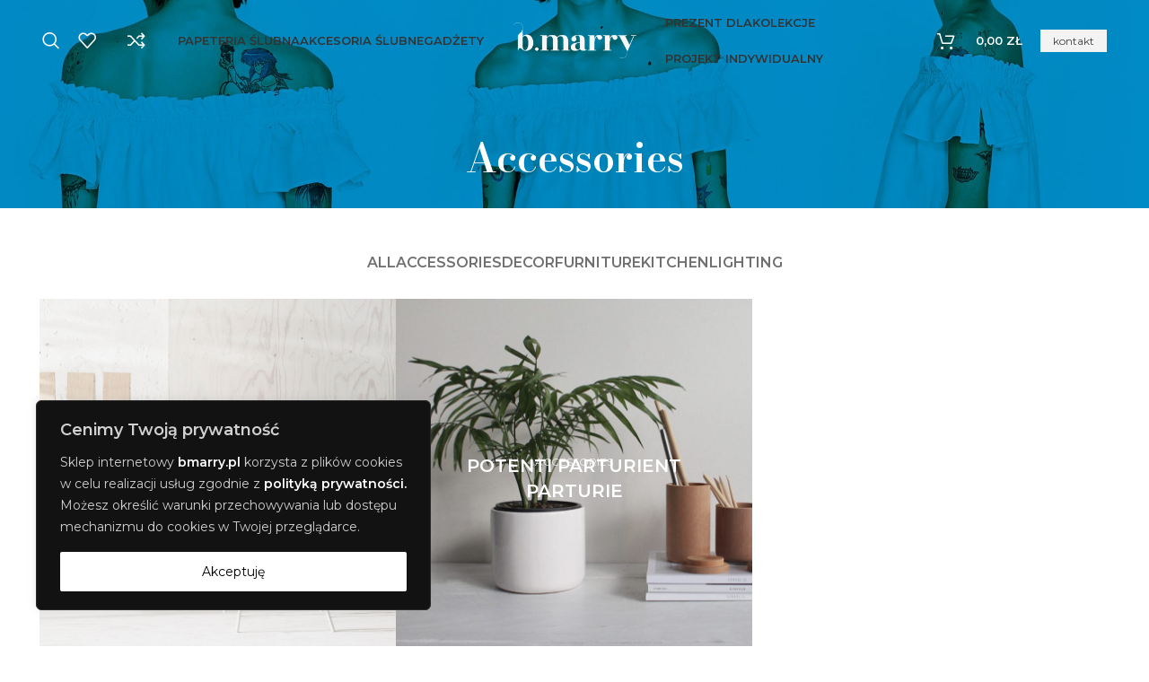

--- FILE ---
content_type: text/html; charset=UTF-8
request_url: https://bmarry.pl/project-cat/accessories/
body_size: 28047
content:
<!DOCTYPE html>
<html lang="pl-PL">
<head>
	<meta charset="UTF-8">
	<link rel="profile" href="https://gmpg.org/xfn/11">
	<link rel="pingback" href="https://bmarry.pl/xmlrpc.php">

			<script>window.MSInputMethodContext && document.documentMode && document.write('<script src="https://bmarry.pl/wp-content/themes/woodmart/js/libs/ie11CustomProperties.min.js"><\/script>');</script>
		<meta name='robots' content='noindex, nofollow' />

	<!-- This site is optimized with the Yoast SEO plugin v25.2 - https://yoast.com/wordpress/plugins/seo/ -->
	<title>Archiwa Accessories - bmarry</title>
	<meta property="og:locale" content="pl_PL" />
	<meta property="og:type" content="article" />
	<meta property="og:title" content="Archiwa Accessories - bmarry" />
	<meta property="og:url" content="https://bmarry.pl/project-cat/accessories/" />
	<meta property="og:site_name" content="bmarry" />
	<meta name="twitter:card" content="summary_large_image" />
	<script type="application/ld+json" class="yoast-schema-graph">{"@context":"https://schema.org","@graph":[{"@type":"CollectionPage","@id":"https://bmarry.pl/project-cat/accessories/","url":"https://bmarry.pl/project-cat/accessories/","name":"Archiwa Accessories - bmarry","isPartOf":{"@id":"https://bmarry.pl/#website"},"primaryImageOfPage":{"@id":"https://bmarry.pl/project-cat/accessories/#primaryimage"},"image":{"@id":"https://bmarry.pl/project-cat/accessories/#primaryimage"},"thumbnailUrl":"https://bmarry.pl/wp-content/uploads/2021/08/portfolio-4.jpg","breadcrumb":{"@id":"https://bmarry.pl/project-cat/accessories/#breadcrumb"},"inLanguage":"pl-PL"},{"@type":"ImageObject","inLanguage":"pl-PL","@id":"https://bmarry.pl/project-cat/accessories/#primaryimage","url":"https://bmarry.pl/wp-content/uploads/2021/08/portfolio-4.jpg","contentUrl":"https://bmarry.pl/wp-content/uploads/2021/08/portfolio-4.jpg","width":800,"height":800},{"@type":"BreadcrumbList","@id":"https://bmarry.pl/project-cat/accessories/#breadcrumb","itemListElement":[{"@type":"ListItem","position":1,"name":"Strona główna","item":"https://bmarry.pl/"},{"@type":"ListItem","position":2,"name":"Accessories"}]},{"@type":"WebSite","@id":"https://bmarry.pl/#website","url":"https://bmarry.pl/","name":"bmarry","description":"","potentialAction":[{"@type":"SearchAction","target":{"@type":"EntryPoint","urlTemplate":"https://bmarry.pl/?s={search_term_string}"},"query-input":{"@type":"PropertyValueSpecification","valueRequired":true,"valueName":"search_term_string"}}],"inLanguage":"pl-PL"}]}</script>
	<!-- / Yoast SEO plugin. -->


<link rel='dns-prefetch' href='//fonts.googleapis.com' />
<link rel="alternate" type="application/rss+xml" title="bmarry &raquo; Kanał z wpisami" href="https://bmarry.pl/feed/" />
<link rel="alternate" type="application/rss+xml" title="bmarry &raquo; Kanał z komentarzami" href="https://bmarry.pl/comments/feed/" />
<link rel="alternate" type="application/rss+xml" title="Kanał bmarry &raquo; Accessories Project Category" href="https://bmarry.pl/project-cat/accessories/feed/" />
<style id='wp-img-auto-sizes-contain-inline-css' type='text/css'>
img:is([sizes=auto i],[sizes^="auto," i]){contain-intrinsic-size:3000px 1500px}
/*# sourceURL=wp-img-auto-sizes-contain-inline-css */
</style>
<style id='classic-theme-styles-inline-css' type='text/css'>
/*! This file is auto-generated */
.wp-block-button__link{color:#fff;background-color:#32373c;border-radius:9999px;box-shadow:none;text-decoration:none;padding:calc(.667em + 2px) calc(1.333em + 2px);font-size:1.125em}.wp-block-file__button{background:#32373c;color:#fff;text-decoration:none}
/*# sourceURL=/wp-includes/css/classic-themes.min.css */
</style>
<link rel='stylesheet' id='ess-frontend-css' href='https://bmarry.pl/wp-content/plugins/ess-bmarry-master/dist/css/main.css?ver=1.0.0' type='text/css' media='all' />
<style id='woocommerce-inline-inline-css' type='text/css'>
.woocommerce form .form-row .required { visibility: visible; }
/*# sourceURL=woocommerce-inline-inline-css */
</style>
<link rel='stylesheet' id='fpf_front-css' href='https://bmarry.pl/wp-content/plugins/flexible-product-fields/assets/css/front.min.css?ver=2.9.3.69' type='text/css' media='all' />
<link rel='stylesheet' id='woo_conditional_payments_css-css' href='https://bmarry.pl/wp-content/plugins/conditional-payments-for-woocommerce/frontend/css/woo-conditional-payments.css?ver=3.3.2' type='text/css' media='all' />
<link rel='stylesheet' id='brands-styles-css' href='https://bmarry.pl/wp-content/plugins/woocommerce/assets/css/brands.css?ver=9.8.6' type='text/css' media='all' />
<link rel='stylesheet' id='p24_plugin_css-css' href='https://bmarry.pl/wp-content/plugins/przelewy24/assets/css/paymethods.css?ver=6.9' type='text/css' media='all' />
<link rel='stylesheet' id='payu-gateway-css' href='https://bmarry.pl/wp-content/plugins/woo-payu-payment-gateway/assets/css/payu-gateway.css?ver=2.6.2' type='text/css' media='all' />
<link rel='stylesheet' id='wcmmq-front-style-css' href='https://bmarry.pl/wp-content/plugins/woo-min-max-quantity-step-control-single/assets/css/wcmmq-front.css?ver=1.0.0' type='text/css' media='all' />
<link rel='stylesheet' id='elementor-frontend-css' href='https://bmarry.pl/wp-content/plugins/elementor/assets/css/frontend.min.css?ver=3.32.3' type='text/css' media='all' />
<link rel='stylesheet' id='elementor-post-7-css' href='https://bmarry.pl/wp-content/uploads/elementor/css/post-7.css?ver=1766446540' type='text/css' media='all' />
<link rel='stylesheet' id='bootstrap-css' href='https://bmarry.pl/wp-content/themes/woodmart/css/bootstrap-light.min.css?ver=7.2.5' type='text/css' media='all' />
<link rel='stylesheet' id='woodmart-style-css' href='https://bmarry.pl/wp-content/themes/woodmart/css/parts/base.min.css?ver=7.2.5' type='text/css' media='all' />
<link rel='stylesheet' id='wd-widget-recent-post-comments-css' href='https://bmarry.pl/wp-content/themes/woodmart/css/parts/widget-recent-post-comments.min.css?ver=7.2.5' type='text/css' media='all' />
<link rel='stylesheet' id='wd-widget-wd-recent-posts-css' href='https://bmarry.pl/wp-content/themes/woodmart/css/parts/widget-wd-recent-posts.min.css?ver=7.2.5' type='text/css' media='all' />
<link rel='stylesheet' id='wd-widget-wd-layered-nav-css' href='https://bmarry.pl/wp-content/themes/woodmart/css/parts/woo-widget-wd-layered-nav.min.css?ver=7.2.5' type='text/css' media='all' />
<link rel='stylesheet' id='wd-woo-mod-swatches-base-css' href='https://bmarry.pl/wp-content/themes/woodmart/css/parts/woo-mod-swatches-base.min.css?ver=7.2.5' type='text/css' media='all' />
<link rel='stylesheet' id='wd-woo-mod-swatches-filter-css' href='https://bmarry.pl/wp-content/themes/woodmart/css/parts/woo-mod-swatches-filter.min.css?ver=7.2.5' type='text/css' media='all' />
<link rel='stylesheet' id='wd-widget-product-list-css' href='https://bmarry.pl/wp-content/themes/woodmart/css/parts/woo-widget-product-list.min.css?ver=7.2.5' type='text/css' media='all' />
<link rel='stylesheet' id='wd-widget-slider-price-filter-css' href='https://bmarry.pl/wp-content/themes/woodmart/css/parts/woo-widget-slider-price-filter.min.css?ver=7.2.5' type='text/css' media='all' />
<link rel='stylesheet' id='wd-portfolio-base-css' href='https://bmarry.pl/wp-content/themes/woodmart/css/parts/portfolio-base.min.css?ver=7.2.5' type='text/css' media='all' />
<link rel='stylesheet' id='wd-wp-gutenberg-css' href='https://bmarry.pl/wp-content/themes/woodmart/css/parts/wp-gutenberg.min.css?ver=7.2.5' type='text/css' media='all' />
<link rel='stylesheet' id='wd-wpcf7-css' href='https://bmarry.pl/wp-content/themes/woodmart/css/parts/int-wpcf7.min.css?ver=7.2.5' type='text/css' media='all' />
<link rel='stylesheet' id='wd-revolution-slider-css' href='https://bmarry.pl/wp-content/themes/woodmart/css/parts/int-rev-slider.min.css?ver=7.2.5' type='text/css' media='all' />
<link rel='stylesheet' id='wd-woo-paypal-payments-css' href='https://bmarry.pl/wp-content/themes/woodmart/css/parts/int-woo-paypal-payments.min.css?ver=7.2.5' type='text/css' media='all' />
<link rel='stylesheet' id='wd-elementor-base-css' href='https://bmarry.pl/wp-content/themes/woodmart/css/parts/int-elem-base.min.css?ver=7.2.5' type='text/css' media='all' />
<link rel='stylesheet' id='wd-elementor-pro-base-css' href='https://bmarry.pl/wp-content/themes/woodmart/css/parts/int-elementor-pro.min.css?ver=7.2.5' type='text/css' media='all' />
<link rel='stylesheet' id='wd-woocommerce-base-css' href='https://bmarry.pl/wp-content/themes/woodmart/css/parts/woocommerce-base.min.css?ver=7.2.5' type='text/css' media='all' />
<link rel='stylesheet' id='wd-mod-star-rating-css' href='https://bmarry.pl/wp-content/themes/woodmart/css/parts/mod-star-rating.min.css?ver=7.2.5' type='text/css' media='all' />
<link rel='stylesheet' id='wd-woo-el-track-order-css' href='https://bmarry.pl/wp-content/themes/woodmart/css/parts/woo-el-track-order.min.css?ver=7.2.5' type='text/css' media='all' />
<link rel='stylesheet' id='wd-woo-gutenberg-css' href='https://bmarry.pl/wp-content/themes/woodmart/css/parts/woo-gutenberg.min.css?ver=7.2.5' type='text/css' media='all' />
<link rel='stylesheet' id='wd-header-base-css' href='https://bmarry.pl/wp-content/themes/woodmart/css/parts/header-base.min.css?ver=7.2.5' type='text/css' media='all' />
<link rel='stylesheet' id='wd-mod-tools-css' href='https://bmarry.pl/wp-content/themes/woodmart/css/parts/mod-tools.min.css?ver=7.2.5' type='text/css' media='all' />
<link rel='stylesheet' id='wd-header-search-css' href='https://bmarry.pl/wp-content/themes/woodmart/css/parts/header-el-search.min.css?ver=7.2.5' type='text/css' media='all' />
<link rel='stylesheet' id='wd-header-elements-base-css' href='https://bmarry.pl/wp-content/themes/woodmart/css/parts/header-el-base.min.css?ver=7.2.5' type='text/css' media='all' />
<link rel='stylesheet' id='wd-header-cart-side-css' href='https://bmarry.pl/wp-content/themes/woodmart/css/parts/header-el-cart-side.min.css?ver=7.2.5' type='text/css' media='all' />
<link rel='stylesheet' id='wd-header-cart-css' href='https://bmarry.pl/wp-content/themes/woodmart/css/parts/header-el-cart.min.css?ver=7.2.5' type='text/css' media='all' />
<link rel='stylesheet' id='wd-widget-shopping-cart-css' href='https://bmarry.pl/wp-content/themes/woodmart/css/parts/woo-widget-shopping-cart.min.css?ver=7.2.5' type='text/css' media='all' />
<link rel='stylesheet' id='wd-page-title-css' href='https://bmarry.pl/wp-content/themes/woodmart/css/parts/page-title.min.css?ver=7.2.5' type='text/css' media='all' />
<link rel='stylesheet' id='wd-photoswipe-css' href='https://bmarry.pl/wp-content/themes/woodmart/css/parts/lib-photoswipe.min.css?ver=7.2.5' type='text/css' media='all' />
<link rel='stylesheet' id='wd-project-text-hover-css' href='https://bmarry.pl/wp-content/themes/woodmart/css/parts/project-text-hover.min.css?ver=7.2.5' type='text/css' media='all' />
<link rel='stylesheet' id='wd-sticky-loader-css' href='https://bmarry.pl/wp-content/themes/woodmart/css/parts/mod-sticky-loader.min.css?ver=7.2.5' type='text/css' media='all' />
<link rel='stylesheet' id='wd-social-icons-css' href='https://bmarry.pl/wp-content/themes/woodmart/css/parts/el-social-icons.min.css?ver=7.2.5' type='text/css' media='all' />
<link rel='stylesheet' id='wd-load-more-button-css' href='https://bmarry.pl/wp-content/themes/woodmart/css/parts/mod-load-more-button.min.css?ver=7.2.5' type='text/css' media='all' />
<link rel='stylesheet' id='wd-widget-collapse-css' href='https://bmarry.pl/wp-content/themes/woodmart/css/parts/opt-widget-collapse.min.css?ver=7.2.5' type='text/css' media='all' />
<link rel='stylesheet' id='wd-footer-base-css' href='https://bmarry.pl/wp-content/themes/woodmart/css/parts/footer-base.min.css?ver=7.2.5' type='text/css' media='all' />
<link rel='stylesheet' id='wd-text-block-css' href='https://bmarry.pl/wp-content/themes/woodmart/css/parts/el-text-block.min.css?ver=7.2.5' type='text/css' media='all' />
<link rel='stylesheet' id='wd-list-css' href='https://bmarry.pl/wp-content/themes/woodmart/css/parts/el-list.min.css?ver=7.2.5' type='text/css' media='all' />
<link rel='stylesheet' id='wd-scroll-top-css' href='https://bmarry.pl/wp-content/themes/woodmart/css/parts/opt-scrolltotop.min.css?ver=7.2.5' type='text/css' media='all' />
<link rel='stylesheet' id='wd-wd-search-results-css' href='https://bmarry.pl/wp-content/themes/woodmart/css/parts/wd-search-results.min.css?ver=7.2.5' type='text/css' media='all' />
<link rel='stylesheet' id='wd-wd-search-form-css' href='https://bmarry.pl/wp-content/themes/woodmart/css/parts/wd-search-form.min.css?ver=7.2.5' type='text/css' media='all' />
<link rel='stylesheet' id='wd-header-search-fullscreen-css' href='https://bmarry.pl/wp-content/themes/woodmart/css/parts/header-el-search-fullscreen-general.min.css?ver=7.2.5' type='text/css' media='all' />
<link rel='stylesheet' id='wd-header-search-fullscreen-1-css' href='https://bmarry.pl/wp-content/themes/woodmart/css/parts/header-el-search-fullscreen-1.min.css?ver=7.2.5' type='text/css' media='all' />
<link rel='stylesheet' id='wd-bottom-toolbar-css' href='https://bmarry.pl/wp-content/themes/woodmart/css/parts/opt-bottom-toolbar.min.css?ver=7.2.5' type='text/css' media='all' />
<link rel='stylesheet' id='wd-header-my-account-css' href='https://bmarry.pl/wp-content/themes/woodmart/css/parts/header-el-my-account.min.css?ver=7.2.5' type='text/css' media='all' />
<link rel='stylesheet' id='xts-style-header_415281-css' href='https://bmarry.pl/wp-content/uploads/2024/03/xts-header_415281-1710248386.css?ver=7.2.5' type='text/css' media='all' />
<link rel='stylesheet' id='xts-style-theme_settings_default-css' href='https://bmarry.pl/wp-content/uploads/2024/04/xts-theme_settings_default-1712645320.css?ver=7.2.5' type='text/css' media='all' />
<link rel='stylesheet' id='xts-google-fonts-css' href='https://fonts.googleapis.com/css?family=Montserrat%3A400%2C600%7CBodoni+Moda%3A400%2C600&#038;ver=7.2.5' type='text/css' media='all' />
<link rel='stylesheet' id='elementor-gf-local-roboto-css' href='https://bmarry.pl/wp-content/uploads/elementor/google-fonts/css/roboto.css?ver=1749035505' type='text/css' media='all' />
<link rel='stylesheet' id='elementor-gf-local-robotoslab-css' href='https://bmarry.pl/wp-content/uploads/elementor/google-fonts/css/robotoslab.css?ver=1749035508' type='text/css' media='all' />
<script type="text/javascript" id="cookie-law-info-js-extra">
/* <![CDATA[ */
var _ckyConfig = {"_ipData":[],"_assetsURL":"https://bmarry.pl/wp-content/plugins/cookie-law-info/lite/frontend/images/","_publicURL":"https://bmarry.pl","_expiry":"365","_categories":[{"name":"niezb\u0119dny","slug":"necessary","isNecessary":true,"ccpaDoNotSell":true,"cookies":[],"active":true,"defaultConsent":{"gdpr":true,"ccpa":true}},{"name":"Funkcjonalny","slug":"functional","isNecessary":false,"ccpaDoNotSell":true,"cookies":[],"active":true,"defaultConsent":{"gdpr":false,"ccpa":false}},{"name":"Analityka","slug":"analytics","isNecessary":false,"ccpaDoNotSell":true,"cookies":[],"active":true,"defaultConsent":{"gdpr":false,"ccpa":false}},{"name":"Wyst\u0119p","slug":"performance","isNecessary":false,"ccpaDoNotSell":true,"cookies":[],"active":true,"defaultConsent":{"gdpr":false,"ccpa":false}},{"name":"Reklama","slug":"advertisement","isNecessary":false,"ccpaDoNotSell":true,"cookies":[],"active":true,"defaultConsent":{"gdpr":false,"ccpa":false}}],"_activeLaw":"gdpr","_rootDomain":"","_block":"1","_showBanner":"1","_bannerConfig":{"settings":{"type":"box","preferenceCenterType":"popup","position":"bottom-left","applicableLaw":"gdpr"},"behaviours":{"reloadBannerOnAccept":false,"loadAnalyticsByDefault":false,"animations":{"onLoad":"animate","onHide":"sticky"}},"config":{"revisitConsent":{"status":false,"tag":"revisit-consent","position":"bottom-left","meta":{"url":"#"},"styles":{"background-color":"#0056a7"},"elements":{"title":{"type":"text","tag":"revisit-consent-title","status":true,"styles":{"color":"#0056a7"}}}},"preferenceCenter":{"toggle":{"status":true,"tag":"detail-category-toggle","type":"toggle","states":{"active":{"styles":{"background-color":"#1863DC"}},"inactive":{"styles":{"background-color":"#D0D5D2"}}}}},"categoryPreview":{"status":false,"toggle":{"status":true,"tag":"detail-category-preview-toggle","type":"toggle","states":{"active":{"styles":{"background-color":"#1863DC"}},"inactive":{"styles":{"background-color":"#D0D5D2"}}}}},"videoPlaceholder":{"status":true,"styles":{"background-color":"#000000","border-color":"#000000","color":"#ffffff"}},"readMore":{"status":false,"tag":"readmore-button","type":"link","meta":{"noFollow":true,"newTab":true},"styles":{"color":"#1863dc","background-color":"transparent","border-color":"transparent"}},"auditTable":{"status":true},"optOption":{"status":true,"toggle":{"status":true,"tag":"optout-option-toggle","type":"toggle","states":{"active":{"styles":{"background-color":"#1863dc"}},"inactive":{"styles":{"background-color":"#d0d5d2"}}}}}}},"_version":"3.2.10","_logConsent":"1","_tags":[{"tag":"accept-button","styles":{"color":"#000000","background-color":"#FFFFFF","border-color":"#FFFFFF"}},{"tag":"reject-button","styles":{"color":"#d0d0d0","background-color":"transparent","border-color":"#d0d0d0"}},{"tag":"settings-button","styles":{"color":"#d0d0d0","background-color":"transparent","border-color":"#d0d0d0"}},{"tag":"readmore-button","styles":{"color":"#1863dc","background-color":"transparent","border-color":"transparent"}},{"tag":"donotsell-button","styles":{"color":"#1863dc","background-color":"transparent","border-color":"transparent"}},{"tag":"accept-button","styles":{"color":"#000000","background-color":"#FFFFFF","border-color":"#FFFFFF"}},{"tag":"revisit-consent","styles":{"background-color":"#0056a7"}}],"_shortCodes":[{"key":"cky_readmore","content":"\u003Ca href=\"#\" class=\"cky-policy\" aria-label=\"Polityka Cookie\" target=\"_blank\" rel=\"noopener\" data-cky-tag=\"readmore-button\"\u003EPolityka Cookie\u003C/a\u003E","tag":"readmore-button","status":false,"attributes":{"rel":"nofollow","target":"_blank"}},{"key":"cky_show_desc","content":"\u003Cbutton class=\"cky-show-desc-btn\" data-cky-tag=\"show-desc-button\" aria-label=\"Poka\u017c wi\u0119cej\"\u003EPoka\u017c wi\u0119cej\u003C/button\u003E","tag":"show-desc-button","status":true,"attributes":[]},{"key":"cky_hide_desc","content":"\u003Cbutton class=\"cky-show-desc-btn\" data-cky-tag=\"hide-desc-button\" aria-label=\"Poka\u017c mniej\"\u003EPoka\u017c mniej\u003C/button\u003E","tag":"hide-desc-button","status":true,"attributes":[]},{"key":"cky_category_toggle_label","content":"[cky_{{status}}_category_label] [cky_preference_{{category_slug}}_title]","tag":"","status":true,"attributes":[]},{"key":"cky_enable_category_label","content":"W\u0142\u0105czy\u0107","tag":"","status":true,"attributes":[]},{"key":"cky_disable_category_label","content":"Wy\u0142\u0105czy\u0107","tag":"","status":true,"attributes":[]},{"key":"cky_video_placeholder","content":"\u003Cdiv class=\"video-placeholder-normal\" data-cky-tag=\"video-placeholder\" id=\"[UNIQUEID]\"\u003E\u003Cp class=\"video-placeholder-text-normal\" data-cky-tag=\"placeholder-title\"\u003EProsimy o zaakceptowanie zgody na pliki cookie\u003C/p\u003E\u003C/div\u003E","tag":"","status":true,"attributes":[]},{"key":"cky_enable_optout_label","content":"W\u0142\u0105czy\u0107","tag":"","status":true,"attributes":[]},{"key":"cky_disable_optout_label","content":"Wy\u0142\u0105czy\u0107","tag":"","status":true,"attributes":[]},{"key":"cky_optout_toggle_label","content":"[cky_{{status}}_optout_label] [cky_optout_option_title]","tag":"","status":true,"attributes":[]},{"key":"cky_optout_option_title","content":"Nie sprzedawaj i nie udost\u0119pniaj moich danych osobowych","tag":"","status":true,"attributes":[]},{"key":"cky_optout_close_label","content":"Blisko","tag":"","status":true,"attributes":[]}],"_rtl":"","_language":"pl","_providersToBlock":[]};
var _ckyStyles = {"css":".cky-overlay{background: #000000; opacity: 0.4; position: fixed; top: 0; left: 0; width: 100%; height: 100%; z-index: 99999999;}.cky-hide{display: none;}.cky-btn-revisit-wrapper{display: flex; align-items: center; justify-content: center; background: #0056a7; width: 45px; height: 45px; border-radius: 50%; position: fixed; z-index: 999999; cursor: pointer;}.cky-revisit-bottom-left{bottom: 15px; left: 15px;}.cky-revisit-bottom-right{bottom: 15px; right: 15px;}.cky-btn-revisit-wrapper .cky-btn-revisit{display: flex; align-items: center; justify-content: center; background: none; border: none; cursor: pointer; position: relative; margin: 0; padding: 0;}.cky-btn-revisit-wrapper .cky-btn-revisit img{max-width: fit-content; margin: 0; height: 30px; width: 30px;}.cky-revisit-bottom-left:hover::before{content: attr(data-tooltip); position: absolute; background: #4e4b66; color: #ffffff; left: calc(100% + 7px); font-size: 12px; line-height: 16px; width: max-content; padding: 4px 8px; border-radius: 4px;}.cky-revisit-bottom-left:hover::after{position: absolute; content: \"\"; border: 5px solid transparent; left: calc(100% + 2px); border-left-width: 0; border-right-color: #4e4b66;}.cky-revisit-bottom-right:hover::before{content: attr(data-tooltip); position: absolute; background: #4e4b66; color: #ffffff; right: calc(100% + 7px); font-size: 12px; line-height: 16px; width: max-content; padding: 4px 8px; border-radius: 4px;}.cky-revisit-bottom-right:hover::after{position: absolute; content: \"\"; border: 5px solid transparent; right: calc(100% + 2px); border-right-width: 0; border-left-color: #4e4b66;}.cky-revisit-hide{display: none;}.cky-consent-container{position: fixed; width: 440px; box-sizing: border-box; z-index: 9999999; border-radius: 6px;}.cky-consent-container .cky-consent-bar{background: #ffffff; border: 1px solid; padding: 20px 26px; box-shadow: 0 -1px 10px 0 #acabab4d; border-radius: 6px;}.cky-box-bottom-left{bottom: 40px; left: 40px;}.cky-box-bottom-right{bottom: 40px; right: 40px;}.cky-box-top-left{top: 40px; left: 40px;}.cky-box-top-right{top: 40px; right: 40px;}.cky-custom-brand-logo-wrapper .cky-custom-brand-logo{width: 100px; height: auto; margin: 0 0 12px 0;}.cky-notice .cky-title{color: #212121; font-weight: 700; font-size: 18px; line-height: 24px; margin: 0 0 12px 0;}.cky-notice-des *,.cky-preference-content-wrapper *,.cky-accordion-header-des *,.cky-gpc-wrapper .cky-gpc-desc *{font-size: 14px;}.cky-notice-des{color: #212121; font-size: 14px; line-height: 24px; font-weight: 400;}.cky-notice-des img{height: 25px; width: 25px;}.cky-consent-bar .cky-notice-des p,.cky-gpc-wrapper .cky-gpc-desc p,.cky-preference-body-wrapper .cky-preference-content-wrapper p,.cky-accordion-header-wrapper .cky-accordion-header-des p,.cky-cookie-des-table li div:last-child p{color: inherit; margin-top: 0; overflow-wrap: break-word;}.cky-notice-des P:last-child,.cky-preference-content-wrapper p:last-child,.cky-cookie-des-table li div:last-child p:last-child,.cky-gpc-wrapper .cky-gpc-desc p:last-child{margin-bottom: 0;}.cky-notice-des a.cky-policy,.cky-notice-des button.cky-policy{font-size: 14px; color: #1863dc; white-space: nowrap; cursor: pointer; background: transparent; border: 1px solid; text-decoration: underline;}.cky-notice-des button.cky-policy{padding: 0;}.cky-notice-des a.cky-policy:focus-visible,.cky-notice-des button.cky-policy:focus-visible,.cky-preference-content-wrapper .cky-show-desc-btn:focus-visible,.cky-accordion-header .cky-accordion-btn:focus-visible,.cky-preference-header .cky-btn-close:focus-visible,.cky-switch input[type=\"checkbox\"]:focus-visible,.cky-footer-wrapper a:focus-visible,.cky-btn:focus-visible{outline: 2px solid #1863dc; outline-offset: 2px;}.cky-btn:focus:not(:focus-visible),.cky-accordion-header .cky-accordion-btn:focus:not(:focus-visible),.cky-preference-content-wrapper .cky-show-desc-btn:focus:not(:focus-visible),.cky-btn-revisit-wrapper .cky-btn-revisit:focus:not(:focus-visible),.cky-preference-header .cky-btn-close:focus:not(:focus-visible),.cky-consent-bar .cky-banner-btn-close:focus:not(:focus-visible){outline: 0;}button.cky-show-desc-btn:not(:hover):not(:active){color: #1863dc; background: transparent;}button.cky-accordion-btn:not(:hover):not(:active),button.cky-banner-btn-close:not(:hover):not(:active),button.cky-btn-revisit:not(:hover):not(:active),button.cky-btn-close:not(:hover):not(:active){background: transparent;}.cky-consent-bar button:hover,.cky-modal.cky-modal-open button:hover,.cky-consent-bar button:focus,.cky-modal.cky-modal-open button:focus{text-decoration: none;}.cky-notice-btn-wrapper{display: flex; justify-content: flex-start; align-items: center; flex-wrap: wrap; margin-top: 16px;}.cky-notice-btn-wrapper .cky-btn{text-shadow: none; box-shadow: none;}.cky-btn{flex: auto; max-width: 100%; font-size: 14px; font-family: inherit; line-height: 24px; padding: 8px; font-weight: 500; margin: 0 8px 0 0; border-radius: 2px; cursor: pointer; text-align: center; text-transform: none; min-height: 0;}.cky-btn:hover{opacity: 0.8;}.cky-btn-customize{color: #1863dc; background: transparent; border: 2px solid #1863dc;}.cky-btn-reject{color: #1863dc; background: transparent; border: 2px solid #1863dc;}.cky-btn-accept{background: #1863dc; color: #ffffff; border: 2px solid #1863dc;}.cky-btn:last-child{margin-right: 0;}@media (max-width: 576px){.cky-box-bottom-left{bottom: 0; left: 0;}.cky-box-bottom-right{bottom: 0; right: 0;}.cky-box-top-left{top: 0; left: 0;}.cky-box-top-right{top: 0; right: 0;}}@media (max-width: 440px){.cky-box-bottom-left, .cky-box-bottom-right, .cky-box-top-left, .cky-box-top-right{width: 100%; max-width: 100%;}.cky-consent-container .cky-consent-bar{padding: 20px 0;}.cky-custom-brand-logo-wrapper, .cky-notice .cky-title, .cky-notice-des, .cky-notice-btn-wrapper{padding: 0 24px;}.cky-notice-des{max-height: 40vh; overflow-y: scroll;}.cky-notice-btn-wrapper{flex-direction: column; margin-top: 0;}.cky-btn{width: 100%; margin: 10px 0 0 0;}.cky-notice-btn-wrapper .cky-btn-customize{order: 2;}.cky-notice-btn-wrapper .cky-btn-reject{order: 3;}.cky-notice-btn-wrapper .cky-btn-accept{order: 1; margin-top: 16px;}}@media (max-width: 352px){.cky-notice .cky-title{font-size: 16px;}.cky-notice-des *{font-size: 12px;}.cky-notice-des, .cky-btn{font-size: 12px;}}.cky-modal.cky-modal-open{display: flex; visibility: visible; -webkit-transform: translate(-50%, -50%); -moz-transform: translate(-50%, -50%); -ms-transform: translate(-50%, -50%); -o-transform: translate(-50%, -50%); transform: translate(-50%, -50%); top: 50%; left: 50%; transition: all 1s ease;}.cky-modal{box-shadow: 0 32px 68px rgba(0, 0, 0, 0.3); margin: 0 auto; position: fixed; max-width: 100%; background: #ffffff; top: 50%; box-sizing: border-box; border-radius: 6px; z-index: 999999999; color: #212121; -webkit-transform: translate(-50%, 100%); -moz-transform: translate(-50%, 100%); -ms-transform: translate(-50%, 100%); -o-transform: translate(-50%, 100%); transform: translate(-50%, 100%); visibility: hidden; transition: all 0s ease;}.cky-preference-center{max-height: 79vh; overflow: hidden; width: 845px; overflow: hidden; flex: 1 1 0; display: flex; flex-direction: column; border-radius: 6px;}.cky-preference-header{display: flex; align-items: center; justify-content: space-between; padding: 22px 24px; border-bottom: 1px solid;}.cky-preference-header .cky-preference-title{font-size: 18px; font-weight: 700; line-height: 24px;}.cky-preference-header .cky-btn-close{margin: 0; cursor: pointer; vertical-align: middle; padding: 0; background: none; border: none; width: auto; height: auto; min-height: 0; line-height: 0; text-shadow: none; box-shadow: none;}.cky-preference-header .cky-btn-close img{margin: 0; height: 10px; width: 10px;}.cky-preference-body-wrapper{padding: 0 24px; flex: 1; overflow: auto; box-sizing: border-box;}.cky-preference-content-wrapper,.cky-gpc-wrapper .cky-gpc-desc{font-size: 14px; line-height: 24px; font-weight: 400; padding: 12px 0;}.cky-preference-content-wrapper{border-bottom: 1px solid;}.cky-preference-content-wrapper img{height: 25px; width: 25px;}.cky-preference-content-wrapper .cky-show-desc-btn{font-size: 14px; font-family: inherit; color: #1863dc; text-decoration: none; line-height: 24px; padding: 0; margin: 0; white-space: nowrap; cursor: pointer; background: transparent; border-color: transparent; text-transform: none; min-height: 0; text-shadow: none; box-shadow: none;}.cky-accordion-wrapper{margin-bottom: 10px;}.cky-accordion{border-bottom: 1px solid;}.cky-accordion:last-child{border-bottom: none;}.cky-accordion .cky-accordion-item{display: flex; margin-top: 10px;}.cky-accordion .cky-accordion-body{display: none;}.cky-accordion.cky-accordion-active .cky-accordion-body{display: block; padding: 0 22px; margin-bottom: 16px;}.cky-accordion-header-wrapper{cursor: pointer; width: 100%;}.cky-accordion-item .cky-accordion-header{display: flex; justify-content: space-between; align-items: center;}.cky-accordion-header .cky-accordion-btn{font-size: 16px; font-family: inherit; color: #212121; line-height: 24px; background: none; border: none; font-weight: 700; padding: 0; margin: 0; cursor: pointer; text-transform: none; min-height: 0; text-shadow: none; box-shadow: none;}.cky-accordion-header .cky-always-active{color: #008000; font-weight: 600; line-height: 24px; font-size: 14px;}.cky-accordion-header-des{font-size: 14px; line-height: 24px; margin: 10px 0 16px 0;}.cky-accordion-chevron{margin-right: 22px; position: relative; cursor: pointer;}.cky-accordion-chevron-hide{display: none;}.cky-accordion .cky-accordion-chevron i::before{content: \"\"; position: absolute; border-right: 1.4px solid; border-bottom: 1.4px solid; border-color: inherit; height: 6px; width: 6px; -webkit-transform: rotate(-45deg); -moz-transform: rotate(-45deg); -ms-transform: rotate(-45deg); -o-transform: rotate(-45deg); transform: rotate(-45deg); transition: all 0.2s ease-in-out; top: 8px;}.cky-accordion.cky-accordion-active .cky-accordion-chevron i::before{-webkit-transform: rotate(45deg); -moz-transform: rotate(45deg); -ms-transform: rotate(45deg); -o-transform: rotate(45deg); transform: rotate(45deg);}.cky-audit-table{background: #f4f4f4; border-radius: 6px;}.cky-audit-table .cky-empty-cookies-text{color: inherit; font-size: 12px; line-height: 24px; margin: 0; padding: 10px;}.cky-audit-table .cky-cookie-des-table{font-size: 12px; line-height: 24px; font-weight: normal; padding: 15px 10px; border-bottom: 1px solid; border-bottom-color: inherit; margin: 0;}.cky-audit-table .cky-cookie-des-table:last-child{border-bottom: none;}.cky-audit-table .cky-cookie-des-table li{list-style-type: none; display: flex; padding: 3px 0;}.cky-audit-table .cky-cookie-des-table li:first-child{padding-top: 0;}.cky-cookie-des-table li div:first-child{width: 100px; font-weight: 600; word-break: break-word; word-wrap: break-word;}.cky-cookie-des-table li div:last-child{flex: 1; word-break: break-word; word-wrap: break-word; margin-left: 8px;}.cky-footer-shadow{display: block; width: 100%; height: 40px; background: linear-gradient(180deg, rgba(255, 255, 255, 0) 0%, #ffffff 100%); position: absolute; bottom: calc(100% - 1px);}.cky-footer-wrapper{position: relative;}.cky-prefrence-btn-wrapper{display: flex; flex-wrap: wrap; align-items: center; justify-content: center; padding: 22px 24px; border-top: 1px solid;}.cky-prefrence-btn-wrapper .cky-btn{flex: auto; max-width: 100%; text-shadow: none; box-shadow: none;}.cky-btn-preferences{color: #1863dc; background: transparent; border: 2px solid #1863dc;}.cky-preference-header,.cky-preference-body-wrapper,.cky-preference-content-wrapper,.cky-accordion-wrapper,.cky-accordion,.cky-accordion-wrapper,.cky-footer-wrapper,.cky-prefrence-btn-wrapper{border-color: inherit;}@media (max-width: 845px){.cky-modal{max-width: calc(100% - 16px);}}@media (max-width: 576px){.cky-modal{max-width: 100%;}.cky-preference-center{max-height: 100vh;}.cky-prefrence-btn-wrapper{flex-direction: column;}.cky-accordion.cky-accordion-active .cky-accordion-body{padding-right: 0;}.cky-prefrence-btn-wrapper .cky-btn{width: 100%; margin: 10px 0 0 0;}.cky-prefrence-btn-wrapper .cky-btn-reject{order: 3;}.cky-prefrence-btn-wrapper .cky-btn-accept{order: 1; margin-top: 0;}.cky-prefrence-btn-wrapper .cky-btn-preferences{order: 2;}}@media (max-width: 425px){.cky-accordion-chevron{margin-right: 15px;}.cky-notice-btn-wrapper{margin-top: 0;}.cky-accordion.cky-accordion-active .cky-accordion-body{padding: 0 15px;}}@media (max-width: 352px){.cky-preference-header .cky-preference-title{font-size: 16px;}.cky-preference-header{padding: 16px 24px;}.cky-preference-content-wrapper *, .cky-accordion-header-des *{font-size: 12px;}.cky-preference-content-wrapper, .cky-preference-content-wrapper .cky-show-more, .cky-accordion-header .cky-always-active, .cky-accordion-header-des, .cky-preference-content-wrapper .cky-show-desc-btn, .cky-notice-des a.cky-policy{font-size: 12px;}.cky-accordion-header .cky-accordion-btn{font-size: 14px;}}.cky-switch{display: flex;}.cky-switch input[type=\"checkbox\"]{position: relative; width: 44px; height: 24px; margin: 0; background: #d0d5d2; -webkit-appearance: none; border-radius: 50px; cursor: pointer; outline: 0; border: none; top: 0;}.cky-switch input[type=\"checkbox\"]:checked{background: #1863dc;}.cky-switch input[type=\"checkbox\"]:before{position: absolute; content: \"\"; height: 20px; width: 20px; left: 2px; bottom: 2px; border-radius: 50%; background-color: white; -webkit-transition: 0.4s; transition: 0.4s; margin: 0;}.cky-switch input[type=\"checkbox\"]:after{display: none;}.cky-switch input[type=\"checkbox\"]:checked:before{-webkit-transform: translateX(20px); -ms-transform: translateX(20px); transform: translateX(20px);}@media (max-width: 425px){.cky-switch input[type=\"checkbox\"]{width: 38px; height: 21px;}.cky-switch input[type=\"checkbox\"]:before{height: 17px; width: 17px;}.cky-switch input[type=\"checkbox\"]:checked:before{-webkit-transform: translateX(17px); -ms-transform: translateX(17px); transform: translateX(17px);}}.cky-consent-bar .cky-banner-btn-close{position: absolute; right: 9px; top: 5px; background: none; border: none; cursor: pointer; padding: 0; margin: 0; min-height: 0; line-height: 0; height: auto; width: auto; text-shadow: none; box-shadow: none;}.cky-consent-bar .cky-banner-btn-close img{height: 9px; width: 9px; margin: 0;}.cky-notice-group{font-size: 14px; line-height: 24px; font-weight: 400; color: #212121;}.cky-notice-btn-wrapper .cky-btn-do-not-sell{font-size: 14px; line-height: 24px; padding: 6px 0; margin: 0; font-weight: 500; background: none; border-radius: 2px; border: none; cursor: pointer; text-align: left; color: #1863dc; background: transparent; border-color: transparent; box-shadow: none; text-shadow: none;}.cky-consent-bar .cky-banner-btn-close:focus-visible,.cky-notice-btn-wrapper .cky-btn-do-not-sell:focus-visible,.cky-opt-out-btn-wrapper .cky-btn:focus-visible,.cky-opt-out-checkbox-wrapper input[type=\"checkbox\"].cky-opt-out-checkbox:focus-visible{outline: 2px solid #1863dc; outline-offset: 2px;}@media (max-width: 440px){.cky-consent-container{width: 100%;}}@media (max-width: 352px){.cky-notice-des a.cky-policy, .cky-notice-btn-wrapper .cky-btn-do-not-sell{font-size: 12px;}}.cky-opt-out-wrapper{padding: 12px 0;}.cky-opt-out-wrapper .cky-opt-out-checkbox-wrapper{display: flex; align-items: center;}.cky-opt-out-checkbox-wrapper .cky-opt-out-checkbox-label{font-size: 16px; font-weight: 700; line-height: 24px; margin: 0 0 0 12px; cursor: pointer;}.cky-opt-out-checkbox-wrapper input[type=\"checkbox\"].cky-opt-out-checkbox{background-color: #ffffff; border: 1px solid black; width: 20px; height: 18.5px; margin: 0; -webkit-appearance: none; position: relative; display: flex; align-items: center; justify-content: center; border-radius: 2px; cursor: pointer;}.cky-opt-out-checkbox-wrapper input[type=\"checkbox\"].cky-opt-out-checkbox:checked{background-color: #1863dc; border: none;}.cky-opt-out-checkbox-wrapper input[type=\"checkbox\"].cky-opt-out-checkbox:checked::after{left: 6px; bottom: 4px; width: 7px; height: 13px; border: solid #ffffff; border-width: 0 3px 3px 0; border-radius: 2px; -webkit-transform: rotate(45deg); -ms-transform: rotate(45deg); transform: rotate(45deg); content: \"\"; position: absolute; box-sizing: border-box;}.cky-opt-out-checkbox-wrapper.cky-disabled .cky-opt-out-checkbox-label,.cky-opt-out-checkbox-wrapper.cky-disabled input[type=\"checkbox\"].cky-opt-out-checkbox{cursor: no-drop;}.cky-gpc-wrapper{margin: 0 0 0 32px;}.cky-footer-wrapper .cky-opt-out-btn-wrapper{display: flex; flex-wrap: wrap; align-items: center; justify-content: center; padding: 22px 24px;}.cky-opt-out-btn-wrapper .cky-btn{flex: auto; max-width: 100%; text-shadow: none; box-shadow: none;}.cky-opt-out-btn-wrapper .cky-btn-cancel{border: 1px solid #dedfe0; background: transparent; color: #858585;}.cky-opt-out-btn-wrapper .cky-btn-confirm{background: #1863dc; color: #ffffff; border: 1px solid #1863dc;}@media (max-width: 352px){.cky-opt-out-checkbox-wrapper .cky-opt-out-checkbox-label{font-size: 14px;}.cky-gpc-wrapper .cky-gpc-desc, .cky-gpc-wrapper .cky-gpc-desc *{font-size: 12px;}.cky-opt-out-checkbox-wrapper input[type=\"checkbox\"].cky-opt-out-checkbox{width: 16px; height: 16px;}.cky-opt-out-checkbox-wrapper input[type=\"checkbox\"].cky-opt-out-checkbox:checked::after{left: 5px; bottom: 4px; width: 3px; height: 9px;}.cky-gpc-wrapper{margin: 0 0 0 28px;}}.video-placeholder-youtube{background-size: 100% 100%; background-position: center; background-repeat: no-repeat; background-color: #b2b0b059; position: relative; display: flex; align-items: center; justify-content: center; max-width: 100%;}.video-placeholder-text-youtube{text-align: center; align-items: center; padding: 10px 16px; background-color: #000000cc; color: #ffffff; border: 1px solid; border-radius: 2px; cursor: pointer;}.video-placeholder-normal{background-image: url(\"/wp-content/plugins/cookie-law-info/lite/frontend/images/placeholder.svg\"); background-size: 80px; background-position: center; background-repeat: no-repeat; background-color: #b2b0b059; position: relative; display: flex; align-items: flex-end; justify-content: center; max-width: 100%;}.video-placeholder-text-normal{align-items: center; padding: 10px 16px; text-align: center; border: 1px solid; border-radius: 2px; cursor: pointer;}.cky-rtl{direction: rtl; text-align: right;}.cky-rtl .cky-banner-btn-close{left: 9px; right: auto;}.cky-rtl .cky-notice-btn-wrapper .cky-btn:last-child{margin-right: 8px;}.cky-rtl .cky-notice-btn-wrapper .cky-btn:first-child{margin-right: 0;}.cky-rtl .cky-notice-btn-wrapper{margin-left: 0; margin-right: 15px;}.cky-rtl .cky-prefrence-btn-wrapper .cky-btn{margin-right: 8px;}.cky-rtl .cky-prefrence-btn-wrapper .cky-btn:first-child{margin-right: 0;}.cky-rtl .cky-accordion .cky-accordion-chevron i::before{border: none; border-left: 1.4px solid; border-top: 1.4px solid; left: 12px;}.cky-rtl .cky-accordion.cky-accordion-active .cky-accordion-chevron i::before{-webkit-transform: rotate(-135deg); -moz-transform: rotate(-135deg); -ms-transform: rotate(-135deg); -o-transform: rotate(-135deg); transform: rotate(-135deg);}@media (max-width: 768px){.cky-rtl .cky-notice-btn-wrapper{margin-right: 0;}}@media (max-width: 576px){.cky-rtl .cky-notice-btn-wrapper .cky-btn:last-child{margin-right: 0;}.cky-rtl .cky-prefrence-btn-wrapper .cky-btn{margin-right: 0;}.cky-rtl .cky-accordion.cky-accordion-active .cky-accordion-body{padding: 0 22px 0 0;}}@media (max-width: 425px){.cky-rtl .cky-accordion.cky-accordion-active .cky-accordion-body{padding: 0 15px 0 0;}}.cky-rtl .cky-opt-out-btn-wrapper .cky-btn{margin-right: 12px;}.cky-rtl .cky-opt-out-btn-wrapper .cky-btn:first-child{margin-right: 0;}.cky-rtl .cky-opt-out-checkbox-wrapper .cky-opt-out-checkbox-label{margin: 0 12px 0 0;}"};
//# sourceURL=cookie-law-info-js-extra
/* ]]> */
</script>
<script type="text/javascript" src="https://bmarry.pl/wp-content/plugins/cookie-law-info/lite/frontend/js/script.min.js?ver=3.2.10" id="cookie-law-info-js"></script>
<script type="text/javascript" src="https://bmarry.pl/wp-includes/js/jquery/jquery.min.js?ver=3.7.1" id="jquery-core-js"></script>
<script type="text/javascript" src="https://bmarry.pl/wp-includes/js/jquery/jquery-migrate.min.js?ver=3.4.1" id="jquery-migrate-js"></script>
<script type="text/javascript" src="https://bmarry.pl/wp-content/plugins/woocommerce/assets/js/jquery-blockui/jquery.blockUI.min.js?ver=2.7.0-wc.9.8.6" id="jquery-blockui-js" defer="defer" data-wp-strategy="defer"></script>
<script type="text/javascript" id="wc-add-to-cart-js-extra">
/* <![CDATA[ */
var wc_add_to_cart_params = {"ajax_url":"/wp-admin/admin-ajax.php","wc_ajax_url":"/?wc-ajax=%%endpoint%%","i18n_view_cart":"Zobacz koszyk","cart_url":"https://bmarry.pl/koszyk/","is_cart":"","cart_redirect_after_add":"no"};
//# sourceURL=wc-add-to-cart-js-extra
/* ]]> */
</script>
<script type="text/javascript" src="https://bmarry.pl/wp-content/plugins/woocommerce/assets/js/frontend/add-to-cart.min.js?ver=9.8.6" id="wc-add-to-cart-js" defer="defer" data-wp-strategy="defer"></script>
<script type="text/javascript" src="https://bmarry.pl/wp-content/plugins/woocommerce/assets/js/js-cookie/js.cookie.min.js?ver=2.1.4-wc.9.8.6" id="js-cookie-js" defer="defer" data-wp-strategy="defer"></script>
<script type="text/javascript" id="woocommerce-js-extra">
/* <![CDATA[ */
var woocommerce_params = {"ajax_url":"/wp-admin/admin-ajax.php","wc_ajax_url":"/?wc-ajax=%%endpoint%%","i18n_password_show":"Poka\u017c has\u0142o","i18n_password_hide":"Ukryj has\u0142o"};
//# sourceURL=woocommerce-js-extra
/* ]]> */
</script>
<script type="text/javascript" src="https://bmarry.pl/wp-content/plugins/woocommerce/assets/js/frontend/woocommerce.min.js?ver=9.8.6" id="woocommerce-js" defer="defer" data-wp-strategy="defer"></script>
<script type="text/javascript" id="woo-conditional-payments-js-js-extra">
/* <![CDATA[ */
var conditional_payments_settings = {"name_address_fields":[],"disable_payment_method_trigger":""};
//# sourceURL=woo-conditional-payments-js-js-extra
/* ]]> */
</script>
<script type="text/javascript" src="https://bmarry.pl/wp-content/plugins/conditional-payments-for-woocommerce/frontend/js/woo-conditional-payments.js?ver=3.3.2" id="woo-conditional-payments-js-js"></script>
<script type="text/javascript" id="p24_payment_script-js-extra">
/* <![CDATA[ */
var p24_payment_php_vars = {"error_msg4js":"Wyst\u0105pi\u0142 b\u0142\u0105d. Spr\u00f3buj ponownie lub wybierz inn\u0105 metod\u0119 p\u0142atno\u015bci.","payments_msg4js":"\\f078wi\u0119cej metod p\u0142atno\u015bci \\f078","forget_card":"1","show_save_card":"0"};
//# sourceURL=p24_payment_script-js-extra
/* ]]> */
</script>
<script type="text/javascript" src="https://bmarry.pl/wp-content/plugins/przelewy24/assets/js/payment.js?ver=2.2.0" id="p24_payment_script-js"></script>
<script type="text/javascript" src="https://bmarry.pl/wp-content/themes/woodmart/js/libs/device.min.js?ver=7.2.5" id="wd-device-library-js"></script>
<link rel="https://api.w.org/" href="https://bmarry.pl/wp-json/" /><link rel="alternate" title="JSON" type="application/json" href="https://bmarry.pl/wp-json/wp/v2/project-cat/21" /><link rel="EditURI" type="application/rsd+xml" title="RSD" href="https://bmarry.pl/xmlrpc.php?rsd" />
<meta name="generator" content="WordPress 6.9" />
<meta name="generator" content="WooCommerce 9.8.6" />
<style id="cky-style-inline">[data-cky-tag]{visibility:hidden;}</style><style type="text/css">
span.wcmmq_prefix {
    float: left;
    padding: 10px;
    margin: 0;
}
</style>
					<meta name="viewport" content="width=device-width, initial-scale=1.0, maximum-scale=1.0, user-scalable=no">
										<noscript><style>.woocommerce-product-gallery{ opacity: 1 !important; }</style></noscript>
	<meta name="generator" content="Elementor 3.32.3; features: e_font_icon_svg, additional_custom_breakpoints; settings: css_print_method-external, google_font-enabled, font_display-swap">
<style type="text/css">.recentcomments a{display:inline !important;padding:0 !important;margin:0 !important;}</style>			<style>
				.e-con.e-parent:nth-of-type(n+4):not(.e-lazyloaded):not(.e-no-lazyload),
				.e-con.e-parent:nth-of-type(n+4):not(.e-lazyloaded):not(.e-no-lazyload) * {
					background-image: none !important;
				}
				@media screen and (max-height: 1024px) {
					.e-con.e-parent:nth-of-type(n+3):not(.e-lazyloaded):not(.e-no-lazyload),
					.e-con.e-parent:nth-of-type(n+3):not(.e-lazyloaded):not(.e-no-lazyload) * {
						background-image: none !important;
					}
				}
				@media screen and (max-height: 640px) {
					.e-con.e-parent:nth-of-type(n+2):not(.e-lazyloaded):not(.e-no-lazyload),
					.e-con.e-parent:nth-of-type(n+2):not(.e-lazyloaded):not(.e-no-lazyload) * {
						background-image: none !important;
					}
				}
			</style>
			<meta name="generator" content="Powered by Slider Revolution 6.7.34 - responsive, Mobile-Friendly Slider Plugin for WordPress with comfortable drag and drop interface." />
<link rel="icon" href="https://bmarry.pl/wp-content/uploads/2024/01/cropped-favicon-bialy-32x32.png" sizes="32x32" />
<link rel="icon" href="https://bmarry.pl/wp-content/uploads/2024/01/cropped-favicon-bialy-192x192.png" sizes="192x192" />
<link rel="apple-touch-icon" href="https://bmarry.pl/wp-content/uploads/2024/01/cropped-favicon-bialy-180x180.png" />
<meta name="msapplication-TileImage" content="https://bmarry.pl/wp-content/uploads/2024/01/cropped-favicon-bialy-270x270.png" />
<script>function setREVStartSize(e){
			//window.requestAnimationFrame(function() {
				window.RSIW = window.RSIW===undefined ? window.innerWidth : window.RSIW;
				window.RSIH = window.RSIH===undefined ? window.innerHeight : window.RSIH;
				try {
					var pw = document.getElementById(e.c).parentNode.offsetWidth,
						newh;
					pw = pw===0 || isNaN(pw) || (e.l=="fullwidth" || e.layout=="fullwidth") ? window.RSIW : pw;
					e.tabw = e.tabw===undefined ? 0 : parseInt(e.tabw);
					e.thumbw = e.thumbw===undefined ? 0 : parseInt(e.thumbw);
					e.tabh = e.tabh===undefined ? 0 : parseInt(e.tabh);
					e.thumbh = e.thumbh===undefined ? 0 : parseInt(e.thumbh);
					e.tabhide = e.tabhide===undefined ? 0 : parseInt(e.tabhide);
					e.thumbhide = e.thumbhide===undefined ? 0 : parseInt(e.thumbhide);
					e.mh = e.mh===undefined || e.mh=="" || e.mh==="auto" ? 0 : parseInt(e.mh,0);
					if(e.layout==="fullscreen" || e.l==="fullscreen")
						newh = Math.max(e.mh,window.RSIH);
					else{
						e.gw = Array.isArray(e.gw) ? e.gw : [e.gw];
						for (var i in e.rl) if (e.gw[i]===undefined || e.gw[i]===0) e.gw[i] = e.gw[i-1];
						e.gh = e.el===undefined || e.el==="" || (Array.isArray(e.el) && e.el.length==0)? e.gh : e.el;
						e.gh = Array.isArray(e.gh) ? e.gh : [e.gh];
						for (var i in e.rl) if (e.gh[i]===undefined || e.gh[i]===0) e.gh[i] = e.gh[i-1];
											
						var nl = new Array(e.rl.length),
							ix = 0,
							sl;
						e.tabw = e.tabhide>=pw ? 0 : e.tabw;
						e.thumbw = e.thumbhide>=pw ? 0 : e.thumbw;
						e.tabh = e.tabhide>=pw ? 0 : e.tabh;
						e.thumbh = e.thumbhide>=pw ? 0 : e.thumbh;
						for (var i in e.rl) nl[i] = e.rl[i]<window.RSIW ? 0 : e.rl[i];
						sl = nl[0];
						for (var i in nl) if (sl>nl[i] && nl[i]>0) { sl = nl[i]; ix=i;}
						var m = pw>(e.gw[ix]+e.tabw+e.thumbw) ? 1 : (pw-(e.tabw+e.thumbw)) / (e.gw[ix]);
						newh =  (e.gh[ix] * m) + (e.tabh + e.thumbh);
					}
					var el = document.getElementById(e.c);
					if (el!==null && el) el.style.height = newh+"px";
					el = document.getElementById(e.c+"_wrapper");
					if (el!==null && el) {
						el.style.height = newh+"px";
						el.style.display = "block";
					}
				} catch(e){
					console.log("Failure at Presize of Slider:" + e)
				}
			//});
		  };</script>
		<style type="text/css" id="wp-custom-css">
			.wpforms-field-number input[type="number"] {
  text-align: left;
}

wpforms-field-number .wpforms-field-increment,
.wpforms-field-number .wpforms-field-decrement {
  display: none;
}


/* Move reCAPTCHA v3 badge up */ 

.grecaptcha-badge {
bottom: 130px !important;
}



body #wpforms-16409 .wpforms-submit-container .wpforms-submit, body #wpforms-16409 .wpforms-field-pagebreak button.wpforms-page-button {
	
	font-family: 'Montserrat'!important;
	background-color: #283945 var(--wpforms-button-background-color);
	
}
/* To hide the additional information tab */
li.additional_information_tab {
    display: none !important;
}


li.payment_method_ppcp label:first-of-type img {
    float: none!important;
    max-height: 27px!important;
    max-width: 110px;
}
.woocommerce-Price-amount.amount {
    color: #4c3424;
}


.wlosy {
	
	font-size:12px!important;
	font-weight:600!important;
	
}		</style>
		<style>
		
		</style><style id="wpforms-css-vars-root">
				:root {
					--wpforms-field-border-radius: 3px;
--wpforms-field-background-color: #ffffff;
--wpforms-field-border-color: rgba( 0, 0, 0, 0.25 );
--wpforms-field-text-color: rgba( 0, 0, 0, 0.7 );
--wpforms-label-color: rgba( 0, 0, 0, 0.85 );
--wpforms-label-sublabel-color: rgba( 0, 0, 0, 0.55 );
--wpforms-label-error-color: #d63637;
--wpforms-button-border-radius: 3px;
--wpforms-button-background-color: #066aab;
--wpforms-button-text-color: #ffffff;
--wpforms-field-size-input-height: 43px;
--wpforms-field-size-input-spacing: 15px;
--wpforms-field-size-font-size: 16px;
--wpforms-field-size-line-height: 19px;
--wpforms-field-size-padding-h: 14px;
--wpforms-field-size-checkbox-size: 16px;
--wpforms-field-size-sublabel-spacing: 5px;
--wpforms-field-size-icon-size: 1;
--wpforms-label-size-font-size: 16px;
--wpforms-label-size-line-height: 19px;
--wpforms-label-size-sublabel-font-size: 14px;
--wpforms-label-size-sublabel-line-height: 17px;
--wpforms-button-size-font-size: 17px;
--wpforms-button-size-height: 41px;
--wpforms-button-size-padding-h: 15px;
--wpforms-button-size-margin-top: 10px;

				}
			</style><link rel='stylesheet' id='wc-blocks-style-css' href='https://bmarry.pl/wp-content/plugins/woocommerce/assets/client/blocks/wc-blocks.css?ver=wc-9.8.6' type='text/css' media='all' />
<style id='global-styles-inline-css' type='text/css'>
:root{--wp--preset--aspect-ratio--square: 1;--wp--preset--aspect-ratio--4-3: 4/3;--wp--preset--aspect-ratio--3-4: 3/4;--wp--preset--aspect-ratio--3-2: 3/2;--wp--preset--aspect-ratio--2-3: 2/3;--wp--preset--aspect-ratio--16-9: 16/9;--wp--preset--aspect-ratio--9-16: 9/16;--wp--preset--color--black: #000000;--wp--preset--color--cyan-bluish-gray: #abb8c3;--wp--preset--color--white: #ffffff;--wp--preset--color--pale-pink: #f78da7;--wp--preset--color--vivid-red: #cf2e2e;--wp--preset--color--luminous-vivid-orange: #ff6900;--wp--preset--color--luminous-vivid-amber: #fcb900;--wp--preset--color--light-green-cyan: #7bdcb5;--wp--preset--color--vivid-green-cyan: #00d084;--wp--preset--color--pale-cyan-blue: #8ed1fc;--wp--preset--color--vivid-cyan-blue: #0693e3;--wp--preset--color--vivid-purple: #9b51e0;--wp--preset--gradient--vivid-cyan-blue-to-vivid-purple: linear-gradient(135deg,rgb(6,147,227) 0%,rgb(155,81,224) 100%);--wp--preset--gradient--light-green-cyan-to-vivid-green-cyan: linear-gradient(135deg,rgb(122,220,180) 0%,rgb(0,208,130) 100%);--wp--preset--gradient--luminous-vivid-amber-to-luminous-vivid-orange: linear-gradient(135deg,rgb(252,185,0) 0%,rgb(255,105,0) 100%);--wp--preset--gradient--luminous-vivid-orange-to-vivid-red: linear-gradient(135deg,rgb(255,105,0) 0%,rgb(207,46,46) 100%);--wp--preset--gradient--very-light-gray-to-cyan-bluish-gray: linear-gradient(135deg,rgb(238,238,238) 0%,rgb(169,184,195) 100%);--wp--preset--gradient--cool-to-warm-spectrum: linear-gradient(135deg,rgb(74,234,220) 0%,rgb(151,120,209) 20%,rgb(207,42,186) 40%,rgb(238,44,130) 60%,rgb(251,105,98) 80%,rgb(254,248,76) 100%);--wp--preset--gradient--blush-light-purple: linear-gradient(135deg,rgb(255,206,236) 0%,rgb(152,150,240) 100%);--wp--preset--gradient--blush-bordeaux: linear-gradient(135deg,rgb(254,205,165) 0%,rgb(254,45,45) 50%,rgb(107,0,62) 100%);--wp--preset--gradient--luminous-dusk: linear-gradient(135deg,rgb(255,203,112) 0%,rgb(199,81,192) 50%,rgb(65,88,208) 100%);--wp--preset--gradient--pale-ocean: linear-gradient(135deg,rgb(255,245,203) 0%,rgb(182,227,212) 50%,rgb(51,167,181) 100%);--wp--preset--gradient--electric-grass: linear-gradient(135deg,rgb(202,248,128) 0%,rgb(113,206,126) 100%);--wp--preset--gradient--midnight: linear-gradient(135deg,rgb(2,3,129) 0%,rgb(40,116,252) 100%);--wp--preset--font-size--small: 13px;--wp--preset--font-size--medium: 20px;--wp--preset--font-size--large: 36px;--wp--preset--font-size--x-large: 42px;--wp--preset--spacing--20: 0.44rem;--wp--preset--spacing--30: 0.67rem;--wp--preset--spacing--40: 1rem;--wp--preset--spacing--50: 1.5rem;--wp--preset--spacing--60: 2.25rem;--wp--preset--spacing--70: 3.38rem;--wp--preset--spacing--80: 5.06rem;--wp--preset--shadow--natural: 6px 6px 9px rgba(0, 0, 0, 0.2);--wp--preset--shadow--deep: 12px 12px 50px rgba(0, 0, 0, 0.4);--wp--preset--shadow--sharp: 6px 6px 0px rgba(0, 0, 0, 0.2);--wp--preset--shadow--outlined: 6px 6px 0px -3px rgb(255, 255, 255), 6px 6px rgb(0, 0, 0);--wp--preset--shadow--crisp: 6px 6px 0px rgb(0, 0, 0);}:where(.is-layout-flex){gap: 0.5em;}:where(.is-layout-grid){gap: 0.5em;}body .is-layout-flex{display: flex;}.is-layout-flex{flex-wrap: wrap;align-items: center;}.is-layout-flex > :is(*, div){margin: 0;}body .is-layout-grid{display: grid;}.is-layout-grid > :is(*, div){margin: 0;}:where(.wp-block-columns.is-layout-flex){gap: 2em;}:where(.wp-block-columns.is-layout-grid){gap: 2em;}:where(.wp-block-post-template.is-layout-flex){gap: 1.25em;}:where(.wp-block-post-template.is-layout-grid){gap: 1.25em;}.has-black-color{color: var(--wp--preset--color--black) !important;}.has-cyan-bluish-gray-color{color: var(--wp--preset--color--cyan-bluish-gray) !important;}.has-white-color{color: var(--wp--preset--color--white) !important;}.has-pale-pink-color{color: var(--wp--preset--color--pale-pink) !important;}.has-vivid-red-color{color: var(--wp--preset--color--vivid-red) !important;}.has-luminous-vivid-orange-color{color: var(--wp--preset--color--luminous-vivid-orange) !important;}.has-luminous-vivid-amber-color{color: var(--wp--preset--color--luminous-vivid-amber) !important;}.has-light-green-cyan-color{color: var(--wp--preset--color--light-green-cyan) !important;}.has-vivid-green-cyan-color{color: var(--wp--preset--color--vivid-green-cyan) !important;}.has-pale-cyan-blue-color{color: var(--wp--preset--color--pale-cyan-blue) !important;}.has-vivid-cyan-blue-color{color: var(--wp--preset--color--vivid-cyan-blue) !important;}.has-vivid-purple-color{color: var(--wp--preset--color--vivid-purple) !important;}.has-black-background-color{background-color: var(--wp--preset--color--black) !important;}.has-cyan-bluish-gray-background-color{background-color: var(--wp--preset--color--cyan-bluish-gray) !important;}.has-white-background-color{background-color: var(--wp--preset--color--white) !important;}.has-pale-pink-background-color{background-color: var(--wp--preset--color--pale-pink) !important;}.has-vivid-red-background-color{background-color: var(--wp--preset--color--vivid-red) !important;}.has-luminous-vivid-orange-background-color{background-color: var(--wp--preset--color--luminous-vivid-orange) !important;}.has-luminous-vivid-amber-background-color{background-color: var(--wp--preset--color--luminous-vivid-amber) !important;}.has-light-green-cyan-background-color{background-color: var(--wp--preset--color--light-green-cyan) !important;}.has-vivid-green-cyan-background-color{background-color: var(--wp--preset--color--vivid-green-cyan) !important;}.has-pale-cyan-blue-background-color{background-color: var(--wp--preset--color--pale-cyan-blue) !important;}.has-vivid-cyan-blue-background-color{background-color: var(--wp--preset--color--vivid-cyan-blue) !important;}.has-vivid-purple-background-color{background-color: var(--wp--preset--color--vivid-purple) !important;}.has-black-border-color{border-color: var(--wp--preset--color--black) !important;}.has-cyan-bluish-gray-border-color{border-color: var(--wp--preset--color--cyan-bluish-gray) !important;}.has-white-border-color{border-color: var(--wp--preset--color--white) !important;}.has-pale-pink-border-color{border-color: var(--wp--preset--color--pale-pink) !important;}.has-vivid-red-border-color{border-color: var(--wp--preset--color--vivid-red) !important;}.has-luminous-vivid-orange-border-color{border-color: var(--wp--preset--color--luminous-vivid-orange) !important;}.has-luminous-vivid-amber-border-color{border-color: var(--wp--preset--color--luminous-vivid-amber) !important;}.has-light-green-cyan-border-color{border-color: var(--wp--preset--color--light-green-cyan) !important;}.has-vivid-green-cyan-border-color{border-color: var(--wp--preset--color--vivid-green-cyan) !important;}.has-pale-cyan-blue-border-color{border-color: var(--wp--preset--color--pale-cyan-blue) !important;}.has-vivid-cyan-blue-border-color{border-color: var(--wp--preset--color--vivid-cyan-blue) !important;}.has-vivid-purple-border-color{border-color: var(--wp--preset--color--vivid-purple) !important;}.has-vivid-cyan-blue-to-vivid-purple-gradient-background{background: var(--wp--preset--gradient--vivid-cyan-blue-to-vivid-purple) !important;}.has-light-green-cyan-to-vivid-green-cyan-gradient-background{background: var(--wp--preset--gradient--light-green-cyan-to-vivid-green-cyan) !important;}.has-luminous-vivid-amber-to-luminous-vivid-orange-gradient-background{background: var(--wp--preset--gradient--luminous-vivid-amber-to-luminous-vivid-orange) !important;}.has-luminous-vivid-orange-to-vivid-red-gradient-background{background: var(--wp--preset--gradient--luminous-vivid-orange-to-vivid-red) !important;}.has-very-light-gray-to-cyan-bluish-gray-gradient-background{background: var(--wp--preset--gradient--very-light-gray-to-cyan-bluish-gray) !important;}.has-cool-to-warm-spectrum-gradient-background{background: var(--wp--preset--gradient--cool-to-warm-spectrum) !important;}.has-blush-light-purple-gradient-background{background: var(--wp--preset--gradient--blush-light-purple) !important;}.has-blush-bordeaux-gradient-background{background: var(--wp--preset--gradient--blush-bordeaux) !important;}.has-luminous-dusk-gradient-background{background: var(--wp--preset--gradient--luminous-dusk) !important;}.has-pale-ocean-gradient-background{background: var(--wp--preset--gradient--pale-ocean) !important;}.has-electric-grass-gradient-background{background: var(--wp--preset--gradient--electric-grass) !important;}.has-midnight-gradient-background{background: var(--wp--preset--gradient--midnight) !important;}.has-small-font-size{font-size: var(--wp--preset--font-size--small) !important;}.has-medium-font-size{font-size: var(--wp--preset--font-size--medium) !important;}.has-large-font-size{font-size: var(--wp--preset--font-size--large) !important;}.has-x-large-font-size{font-size: var(--wp--preset--font-size--x-large) !important;}
/*# sourceURL=global-styles-inline-css */
</style>
<link rel='stylesheet' id='widget-image-css' href='https://bmarry.pl/wp-content/plugins/elementor/assets/css/widget-image.min.css?ver=3.32.3' type='text/css' media='all' />
<link rel='stylesheet' id='rs-plugin-settings-css' href='//bmarry.pl/wp-content/plugins/revslider/sr6/assets/css/rs6.css?ver=6.7.34' type='text/css' media='all' />
<style id='rs-plugin-settings-inline-css' type='text/css'>
#rs-demo-id {}
/*# sourceURL=rs-plugin-settings-inline-css */
</style>
</head>

<body class="archive tax-project-cat term-accessories term-21 wp-theme-woodmart theme-woodmart woocommerce-no-js wrapper-full-width  categories-accordion-on woodmart-archive-portfolio woodmart-ajax-shop-on offcanvas-sidebar-mobile offcanvas-sidebar-tablet sticky-toolbar-on wd-header-overlap elementor-default elementor-kit-7">
			<script type="text/javascript" id="wd-flicker-fix">// Flicker fix.</script>	
	
	<div class="website-wrapper">
									<header class="whb-header whb-header_415281 whb-overcontent whb-full-width whb-sticky-shadow whb-scroll-stick whb-sticky-real">
					<div class="whb-main-header">
	
<div class="whb-row whb-general-header whb-sticky-row whb-without-bg whb-without-border whb-color-light whb-flex-equal-sides">
	<div class="container">
		<div class="whb-flex-row whb-general-header-inner">
			<div class="whb-column whb-col-left whb-visible-lg">
	<div class="wd-header-search wd-tools-element wd-design-1 wd-style-icon wd-display-full-screen whb-9x1ytaxq7aphtb3npidp" title="Szukaj">
	<a href="javascript:void(0);" aria-label="Szukaj">
		
			<span class="wd-tools-icon">
							</span>

			<span class="wd-tools-text">
				Szukaj			</span>

			</a>
	</div>

<div class="wd-header-wishlist wd-tools-element wd-style-icon wd-with-count wd-design-2 whb-a22wdkiy3r40yw2paskq" title="Ulubione">
	<a href="https://bmarry.pl/ulubione/">
		
			<span class="wd-tools-icon">
				
									<span class="wd-tools-count">
						0					</span>
							</span>

			<span class="wd-tools-text">
				Ulubione			</span>

			</a>
</div>

<div class="wd-header-compare wd-tools-element wd-style-icon wd-with-count wd-design-2 whb-zss4p6110dc66xh9cmt0">
	<a href="https://bmarry.pl/porownaj/" title="Porównaj produkty">
		
			<span class="wd-tools-icon">
				
									<span class="wd-tools-count">0</span>
							</span>
			<span class="wd-tools-text">
				Porównaj			</span>

			</a>
	</div>

<div class="wd-header-nav wd-header-secondary-nav text-right" role="navigation" aria-label="Secondary navigation">
	<ul id="menu-glowne-menu-lewe" class="menu wd-nav wd-nav-secondary wd-style-underline wd-gap-s"><li id="menu-item-15839" class="menu-item menu-item-type-taxonomy menu-item-object-product_cat menu-item-has-children menu-item-15839 item-level-0 menu-simple-dropdown wd-event-hover" ><a href="https://bmarry.pl/kategoria-produktu/papeteria-slubna/" class="woodmart-nav-link"><span class="nav-link-text">Papeteria ślubna</span></a><div class="color-scheme-dark wd-design-default wd-dropdown-menu wd-dropdown"><div class="container">
<ul class="wd-sub-menu color-scheme-dark">
	<li id="menu-item-15851" class="menu-item menu-item-type-taxonomy menu-item-object-product_cat menu-item-15851 item-level-1 wd-event-hover" ><a href="https://bmarry.pl/kategoria-produktu/papeteria-slubna/zaproszenia/" class="woodmart-nav-link">Zaproszenia</a></li>
	<li id="menu-item-15850" class="menu-item menu-item-type-taxonomy menu-item-object-product_cat menu-item-15850 item-level-1 wd-event-hover" ><a href="https://bmarry.pl/kategoria-produktu/papeteria-slubna/winietki/" class="woodmart-nav-link">Winietki</a></li>
	<li id="menu-item-15849" class="menu-item menu-item-type-taxonomy menu-item-object-product_cat menu-item-15849 item-level-1 wd-event-hover" ><a href="https://bmarry.pl/kategoria-produktu/papeteria-slubna/numery-stolow/" class="woodmart-nav-link">Numery stołów</a></li>
	<li id="menu-item-15852" class="menu-item menu-item-type-taxonomy menu-item-object-product_cat menu-item-15852 item-level-1 wd-event-hover" ><a href="https://bmarry.pl/kategoria-produktu/papeteria-slubna/zawieszki-na-butelki/" class="woodmart-nav-link">Zawieszki na butelki</a></li>
	<li id="menu-item-15848" class="menu-item menu-item-type-taxonomy menu-item-object-product_cat menu-item-15848 item-level-1 wd-event-hover" ><a href="https://bmarry.pl/kategoria-produktu/papeteria-slubna/menu/" class="woodmart-nav-link">Menu</a></li>
</ul>
</div>
</div>
</li>
<li id="menu-item-15841" class="menu-item menu-item-type-taxonomy menu-item-object-product_cat menu-item-has-children menu-item-15841 item-level-0 menu-simple-dropdown wd-event-hover" ><a href="https://bmarry.pl/kategoria-produktu/akcesoria-slubne/" class="woodmart-nav-link"><span class="nav-link-text">Akcesoria ślubne</span></a><div class="color-scheme-dark wd-design-default wd-dropdown-menu wd-dropdown"><div class="container">
<ul class="wd-sub-menu color-scheme-dark">
	<li id="menu-item-16091" class="menu-item menu-item-type-taxonomy menu-item-object-product_cat menu-item-16091 item-level-1 wd-event-hover" ><a href="https://bmarry.pl/kategoria-produktu/akcesoria-slubne/upominki-dla-gosci/" class="woodmart-nav-link">Upominki dla gości</a></li>
	<li id="menu-item-15869" class="menu-item menu-item-type-taxonomy menu-item-object-product_cat menu-item-15869 item-level-1 wd-event-hover" ><a href="https://bmarry.pl/kategoria-produktu/akcesoria-slubne/tablice-z-rozmieszczeniem-stolow/" class="woodmart-nav-link">Tablice z rozmieszczeniem stołów</a></li>
	<li id="menu-item-16190" class="menu-item menu-item-type-taxonomy menu-item-object-product_cat menu-item-16190 item-level-1 wd-event-hover" ><a href="https://bmarry.pl/kategoria-produktu/akcesoria-slubne/etykiety-na-alkohol/" class="woodmart-nav-link">Etykiety na alkohol</a></li>
	<li id="menu-item-20613" class="menu-item menu-item-type-taxonomy menu-item-object-product_cat menu-item-20613 item-level-1 wd-event-hover" ><a href="https://bmarry.pl/kategoria-produktu/akcesoria-slubne/ksiegi-gosci/" class="woodmart-nav-link">Księgi gości</a></li>
</ul>
</div>
</div>
</li>
<li id="menu-item-15840" class="menu-item menu-item-type-taxonomy menu-item-object-product_cat menu-item-15840 item-level-0 menu-simple-dropdown wd-event-hover" ><a href="https://bmarry.pl/kategoria-produktu/gadzety/" class="woodmart-nav-link"><span class="nav-link-text">Gadżety</span></a></li>
</ul></div><!--END MAIN-NAV-->
</div>
<div class="whb-column whb-col-center whb-visible-lg">
	<div class="whb-space-element " style="width:10px;"></div><div class="site-logo">
	<a href="https://bmarry.pl/" class="wd-logo wd-main-logo" rel="home">
		<img fetchpriority="high" width="1920" height="1080" src="https://bmarry.pl/wp-content/uploads/2024/01/b.marry-animacja-logo-v2.gif" class="attachment-full size-full" alt="" style="max-width:260px;" decoding="async" />	</a>
	</div>
<div class="whb-space-element " style="width:10px;"></div></div>
<div class="whb-column whb-col-right whb-visible-lg">
	
<div class="wd-header-nav wd-header-secondary-nav text-left" role="navigation" aria-label="Secondary navigation">
	<ul id="menu-glowne-menu-prawe" class="menu wd-nav wd-nav-secondary wd-style-underline wd-gap-s"><li id="menu-item-15843" class="menu-item menu-item-type-taxonomy menu-item-object-product_cat menu-item-has-children menu-item-15843 item-level-0 menu-simple-dropdown wd-event-hover" ><a href="https://bmarry.pl/kategoria-produktu/prezent-dla/" class="woodmart-nav-link"><span class="nav-link-text">Prezent dla</span></a><div class="color-scheme-dark wd-design-default wd-dropdown-menu wd-dropdown"><div class="container">
<ul class="wd-sub-menu color-scheme-dark">
	<li id="menu-item-15870" class="menu-item menu-item-type-taxonomy menu-item-object-product_cat menu-item-15870 item-level-1 wd-event-hover" ><a href="https://bmarry.pl/kategoria-produktu/prezent-dla/dla-rodzicow/" class="woodmart-nav-link">Dla rodziców</a></li>
	<li id="menu-item-15871" class="menu-item menu-item-type-taxonomy menu-item-object-product_cat menu-item-15871 item-level-1 wd-event-hover" ><a href="https://bmarry.pl/kategoria-produktu/prezent-dla/dla-swiadkow/" class="woodmart-nav-link">Dla świadków</a></li>
	<li id="menu-item-20177" class="menu-item menu-item-type-taxonomy menu-item-object-product_cat menu-item-20177 item-level-1 wd-event-hover" ><a href="https://bmarry.pl/kategoria-produktu/prezent-dla/dla-nowozencow/" class="woodmart-nav-link">Dla nowożeńców</a></li>
	<li id="menu-item-16376" class="menu-item menu-item-type-taxonomy menu-item-object-product_cat menu-item-16376 item-level-1 wd-event-hover" ><a href="https://bmarry.pl/kategoria-produktu/prezent-dla/zestawy-prezentowe/" class="woodmart-nav-link">Zestawy prezentowe</a></li>
</ul>
</div>
</div>
</li>
<li id="menu-item-16074" class="menu-item menu-item-type-custom menu-item-object-custom menu-item-has-children menu-item-16074 item-level-0 menu-simple-dropdown wd-event-hover" ><a href="#" class="woodmart-nav-link"><span class="nav-link-text">KOLEKCJE</span></a><div class="color-scheme-dark wd-design-default wd-dropdown-menu wd-dropdown"><div class="container">
<ul class="wd-sub-menu color-scheme-dark">
	<li id="menu-item-16009" class="menu-item menu-item-type-taxonomy menu-item-object-product_cat menu-item-16009 item-level-1 wd-event-hover" ><a href="https://bmarry.pl/kategoria-produktu/kolekcje/minimal/" class="woodmart-nav-link">MINIMAL</a></li>
	<li id="menu-item-16075" class="menu-item menu-item-type-taxonomy menu-item-object-product_cat menu-item-16075 item-level-1 wd-event-hover" ><a href="https://bmarry.pl/kategoria-produktu/kolekcje/rustykalna/" class="woodmart-nav-link">RUSTYKALNA</a></li>
	<li id="menu-item-16124" class="menu-item menu-item-type-taxonomy menu-item-object-product_cat menu-item-16124 item-level-1 wd-event-hover" ><a href="https://bmarry.pl/kategoria-produktu/kolekcje/elegant/" class="woodmart-nav-link">ELEGANT</a></li>
	<li id="menu-item-16311" class="menu-item menu-item-type-taxonomy menu-item-object-product_cat menu-item-16311 item-level-1 wd-event-hover" ><a href="https://bmarry.pl/kategoria-produktu/kolekcje/paproc/" class="woodmart-nav-link">PAPROĆ</a></li>
	<li id="menu-item-16375" class="menu-item menu-item-type-taxonomy menu-item-object-product_cat menu-item-16375 item-level-1 wd-event-hover" ><a href="https://bmarry.pl/kategoria-produktu/kolekcje/awokado/" class="woodmart-nav-link">AWOKADO</a></li>
	<li id="menu-item-16491" class="menu-item menu-item-type-taxonomy menu-item-object-product_cat menu-item-16491 item-level-1 wd-event-hover" ><a href="https://bmarry.pl/kategoria-produktu/kolekcje/boho/" class="woodmart-nav-link">BOHO</a></li>
	<li id="menu-item-16599" class="menu-item menu-item-type-taxonomy menu-item-object-product_cat menu-item-16599 item-level-1 wd-event-hover" ><a href="https://bmarry.pl/kategoria-produktu/kolekcje/elegant-silver/" class="woodmart-nav-link">ELEGANT SILVER</a></li>
	<li id="menu-item-17054" class="menu-item menu-item-type-taxonomy menu-item-object-product_cat menu-item-17054 item-level-1 wd-event-hover" ><a href="https://bmarry.pl/kategoria-produktu/kolekcje/laka/" class="woodmart-nav-link">ŁĄKA</a></li>
	<li id="menu-item-17939" class="menu-item menu-item-type-taxonomy menu-item-object-product_cat menu-item-17939 item-level-1 wd-event-hover" ><a href="https://bmarry.pl/kategoria-produktu/kolekcje/simple/" class="woodmart-nav-link">SIMPLE</a></li>
</ul>
</div>
</div>
</li>
<li id="menu-item-15847" class="menu-item menu-item-type-post_type menu-item-object-page menu-item-15847 item-level-0 menu-simple-dropdown wd-event-hover" ><a href="https://bmarry.pl/projekt-indywidualny/" class="woodmart-nav-link"><span class="nav-link-text">Projekt indywidualny</span></a></li>
</ul></div><!--END MAIN-NAV-->

<div class="wd-header-cart wd-tools-element wd-design-6 cart-widget-opener whb-nedhm962r512y1xz9j06">
	<a href="https://bmarry.pl/koszyk/" title="Koszyk">
		
			<span class="wd-tools-icon">
															<span class="wd-cart-number wd-tools-count">0 <span>items</span></span>
									</span>
			<span class="wd-tools-text">
				
										<span class="wd-cart-subtotal"><span class="woocommerce-Price-amount amount"><bdi>0,00&nbsp;<span class="woocommerce-Price-currencySymbol">&#122;&#322;</span></bdi></span></span>
					</span>

			</a>
	</div>
<div id="wd-697b3a61546b2" class=" whb-1jtohf6dvdqo5pt5qhar wd-button-wrapper text-center"><a href="https://bmarry.pl/kontakt/" title="" class="btn btn-color-default btn-style-default btn-style-rectangle btn-size-small">kontakt</a></div></div>
<div class="whb-column whb-mobile-left whb-hidden-lg">
	<div class="wd-tools-element wd-header-mobile-nav wd-style-text wd-design-1 whb-g1k0m1tib7raxrwkm1t3">
	<a href="#" rel="nofollow" aria-label="Open mobile menu">
		
		<span class="wd-tools-icon">
					</span>

		<span class="wd-tools-text">Menu</span>

			</a>
</div><!--END wd-header-mobile-nav--></div>
<div class="whb-column whb-mobile-center whb-hidden-lg">
	<div class="site-logo">
	<a href="https://bmarry.pl/" class="wd-logo wd-main-logo" rel="home">
		<img width="1920" height="1080" src="https://bmarry.pl/wp-content/uploads/2024/01/b.marry-animacja-logo-v2.gif" class="attachment-full size-full" alt="" style="max-width:129px;" decoding="async" />	</a>
	</div>
</div>
<div class="whb-column whb-mobile-right whb-hidden-lg">
	
<div class="wd-header-cart wd-tools-element wd-design-5 cart-widget-opener whb-trk5sfmvib0ch1s1qbtc">
	<a href="https://bmarry.pl/koszyk/" title="Koszyk">
		
			<span class="wd-tools-icon">
															<span class="wd-cart-number wd-tools-count">0 <span>items</span></span>
									</span>
			<span class="wd-tools-text">
				
										<span class="wd-cart-subtotal"><span class="woocommerce-Price-amount amount"><bdi>0,00&nbsp;<span class="woocommerce-Price-currencySymbol">&#122;&#322;</span></bdi></span></span>
					</span>

			</a>
	</div>
</div>
		</div>
	</div>
</div>
</div>
				</header>
			
								<div class="main-page-wrapper">
		
					<div class="page-title  page-title-default title-size-small title-design-centered color-scheme-light title-blog" style="">
				<div class="container">
											<h1 class="entry-title title">Accessories</h1>
					
					
											<div class="breadcrumbs"><a href="https://bmarry.pl/" rel="v:url" property="v:title">Start</a> &raquo; <span typeof="v:Breadcrumb"><a rel="v:url" property="v:title" href="https://bmarry.pl/portfolio/">Portfolio</a></span></div><!-- .breadcrumbs -->									</div>
			</div>
			
		<!-- MAIN CONTENT AREA -->
				<div class="container">
			<div class="row content-layout-wrapper align-items-start">
				<div class="site-content page-portfolio col-lg-12 col-12 col-md-12" role="main">
								<div class="portfolio-filter wd-nav-wrapper wd-mb-action-swipe text-center wd-type-links">
			<ul class="wd-nav-portfolio wd-nav wd-gap-m wd-style-underline">
				<li data-filter="*" class="">
					<a href="https://bmarry.pl/portfolio/">
						<span class="nav-link-text">All</span>
					</a>
				</li>

														<li data-filter=".proj-cat-accessories" class="wd-active">
						<a href="https://bmarry.pl/project-cat/accessories/">
							<span class="nav-link-text">Accessories</span>
						</a>
					</li>
														<li data-filter=".proj-cat-decor" class="">
						<a href="https://bmarry.pl/project-cat/decor/">
							<span class="nav-link-text">Decor</span>
						</a>
					</li>
														<li data-filter=".proj-cat-furniture" class="">
						<a href="https://bmarry.pl/project-cat/furniture/">
							<span class="nav-link-text">Furniture</span>
						</a>
					</li>
														<li data-filter=".proj-cat-kitchen" class="">
						<a href="https://bmarry.pl/project-cat/kitchen/">
							<span class="nav-link-text">Kitchen</span>
						</a>
					</li>
														<li data-filter=".proj-cat-lighting" class="">
						<a href="https://bmarry.pl/project-cat/lighting/">
							<span class="nav-link-text">Lighting</span>
						</a>
					</li>
							</ul>
		</div>
				
		
							<div class="wd-sticky-loader"><span class="wd-loader"></span></div>
				
					<div class="masonry-container wd-portfolio-holder row wd-spacing-0" data-source="main_loop" data-source="shortcode" data-paged="1">
		
								
<article id="post-544" class="portfolio-entry  col-lg-4 col-md-4 col-sm-6 col-12 portfolio-single masonry-item proj-cat-accessories portfolio-hover post-544 portfolio type-portfolio status-publish has-post-thumbnail hentry project-cat-accessories">
	<header class="entry-header">
					<figure class="entry-thumbnail color-scheme-light">
				<a href="https://bmarry.pl/portfolio/imperdiet-mauris-a-nontin/" class="portfolio-thumbnail">
					<img width="800" height="800" src="https://bmarry.pl/wp-content/uploads/2021/08/portfolio-4.jpg" class="attachment-large size-large wp-image-475" alt="" decoding="async" srcset="https://bmarry.pl/wp-content/uploads/2021/08/portfolio-4.jpg 800w, https://bmarry.pl/wp-content/uploads/2021/08/portfolio-4-430x430.jpg 430w, https://bmarry.pl/wp-content/uploads/2021/08/portfolio-4-150x150.jpg 150w, https://bmarry.pl/wp-content/uploads/2021/08/portfolio-4-700x700.jpg 700w" sizes="(max-width: 800px) 100vw, 800px" />				</a>
				<div class="wd-portfolio-btns">
					<div class="portfolio-enlarge wd-action-btn wd-style-icon wd-enlarge-icon wd-tltp wd-tltp-left">
						<a href="https://bmarry.pl/wp-content/uploads/2021/08/portfolio-4.jpg" data-elementor-open-lightbox="no">View Large</a>
					</div>
											<div class="social-icons-wrapper wd-action-btn wd-style-icon wd-share-icon wd-tltp wd-tltp-left">
							<a></a>
							<div class="wd-tooltip-label">
								
			<div class="wd-social-icons icons-design-default icons-size-small color-scheme-light social-share social-form-circle text-center">

				
									<a rel="noopener noreferrer nofollow" href="https://www.facebook.com/sharer/sharer.php?u=https://bmarry.pl/portfolio/imperdiet-mauris-a-nontin/" target="_blank" class=" wd-social-icon social-facebook" aria-label="Facebook social link">
						<span class="wd-icon"></span>
											</a>
				
									<a rel="noopener noreferrer nofollow" href="https://twitter.com/share?url=https://bmarry.pl/portfolio/imperdiet-mauris-a-nontin/" target="_blank" class=" wd-social-icon social-twitter" aria-label="Twitter social link">
						<span class="wd-icon"></span>
											</a>
				
				
				
				
									<a rel="noopener noreferrer nofollow" href="https://pinterest.com/pin/create/button/?url=https://bmarry.pl/portfolio/imperdiet-mauris-a-nontin/&media=https://bmarry.pl/wp-content/uploads/2021/08/portfolio-4.jpg&description=Imperdiet+mauris+a+nontin" target="_blank" class=" wd-social-icon social-pinterest" aria-label="Pinterest social link">
						<span class="wd-icon"></span>
											</a>
				
				
									<a rel="noopener noreferrer nofollow" href="https://www.linkedin.com/shareArticle?mini=true&url=https://bmarry.pl/portfolio/imperdiet-mauris-a-nontin/" target="_blank" class=" wd-social-icon social-linkedin" aria-label="Linkedin social link">
						<span class="wd-icon"></span>
											</a>
				
				
				
				
				
				
				
				
				
				
								
								
				
									<a rel="noopener noreferrer nofollow" href="https://telegram.me/share/url?url=https://bmarry.pl/portfolio/imperdiet-mauris-a-nontin/" target="_blank" class=" wd-social-icon social-tg" aria-label="Telegram social link">
						<span class="wd-icon"></span>
											</a>
								
				
			</div>

									</div>
						</div>
									</div>
			</figure>
		
		<div class="portfolio-info color-scheme-light">
							<div class="wrap-meta">
					<ul class="proj-cats-list">
																				<li>Accessories</li>
											</ul>
				</div>
			
			<div class="wrap-title">
				<h3 class="wd-entities-title">
					<a href="https://bmarry.pl/portfolio/imperdiet-mauris-a-nontin/" rel="bookmark">Imperdiet mauris a nontin</a>
				</h3>
			</div>
		</div>
	</header>
</article>
								
<article id="post-471" class="portfolio-entry  col-lg-4 col-md-4 col-sm-6 col-12 portfolio-single masonry-item proj-cat-accessories portfolio-hover post-471 portfolio type-portfolio status-publish has-post-thumbnail hentry project-cat-accessories">
	<header class="entry-header">
					<figure class="entry-thumbnail color-scheme-light">
				<a href="https://bmarry.pl/portfolio/potenti-parturient-parturie/" class="portfolio-thumbnail">
					<img loading="lazy" width="800" height="800" src="https://bmarry.pl/wp-content/uploads/2021/08/portfolio-9.jpg" class="attachment-large size-large wp-image-480" alt="" decoding="async" srcset="https://bmarry.pl/wp-content/uploads/2021/08/portfolio-9.jpg 800w, https://bmarry.pl/wp-content/uploads/2021/08/portfolio-9-430x430.jpg 430w, https://bmarry.pl/wp-content/uploads/2021/08/portfolio-9-150x150.jpg 150w, https://bmarry.pl/wp-content/uploads/2021/08/portfolio-9-700x700.jpg 700w" sizes="(max-width: 800px) 100vw, 800px" />				</a>
				<div class="wd-portfolio-btns">
					<div class="portfolio-enlarge wd-action-btn wd-style-icon wd-enlarge-icon wd-tltp wd-tltp-left">
						<a href="https://bmarry.pl/wp-content/uploads/2021/08/portfolio-9.jpg" data-elementor-open-lightbox="no">View Large</a>
					</div>
											<div class="social-icons-wrapper wd-action-btn wd-style-icon wd-share-icon wd-tltp wd-tltp-left">
							<a></a>
							<div class="wd-tooltip-label">
								
			<div class="wd-social-icons icons-design-default icons-size-small color-scheme-light social-share social-form-circle text-center">

				
									<a rel="noopener noreferrer nofollow" href="https://www.facebook.com/sharer/sharer.php?u=https://bmarry.pl/portfolio/potenti-parturient-parturie/" target="_blank" class=" wd-social-icon social-facebook" aria-label="Facebook social link">
						<span class="wd-icon"></span>
											</a>
				
									<a rel="noopener noreferrer nofollow" href="https://twitter.com/share?url=https://bmarry.pl/portfolio/potenti-parturient-parturie/" target="_blank" class=" wd-social-icon social-twitter" aria-label="Twitter social link">
						<span class="wd-icon"></span>
											</a>
				
				
				
				
									<a rel="noopener noreferrer nofollow" href="https://pinterest.com/pin/create/button/?url=https://bmarry.pl/portfolio/potenti-parturient-parturie/&media=https://bmarry.pl/wp-content/uploads/2021/08/portfolio-9.jpg&description=Potenti+parturient+parturie" target="_blank" class=" wd-social-icon social-pinterest" aria-label="Pinterest social link">
						<span class="wd-icon"></span>
											</a>
				
				
									<a rel="noopener noreferrer nofollow" href="https://www.linkedin.com/shareArticle?mini=true&url=https://bmarry.pl/portfolio/potenti-parturient-parturie/" target="_blank" class=" wd-social-icon social-linkedin" aria-label="Linkedin social link">
						<span class="wd-icon"></span>
											</a>
				
				
				
				
				
				
				
				
				
				
								
								
				
									<a rel="noopener noreferrer nofollow" href="https://telegram.me/share/url?url=https://bmarry.pl/portfolio/potenti-parturient-parturie/" target="_blank" class=" wd-social-icon social-tg" aria-label="Telegram social link">
						<span class="wd-icon"></span>
											</a>
								
				
			</div>

									</div>
						</div>
									</div>
			</figure>
		
		<div class="portfolio-info color-scheme-light">
							<div class="wrap-meta">
					<ul class="proj-cats-list">
																				<li>Accessories</li>
											</ul>
				</div>
			
			<div class="wrap-title">
				<h3 class="wd-entities-title">
					<a href="https://bmarry.pl/portfolio/potenti-parturient-parturie/" rel="bookmark">Potenti parturient parturie</a>
				</h3>
			</div>
		</div>
	</header>
</article>
		
					</div>
		
		
		
			</div>
			</div><!-- .main-page-wrapper --> 
			</div> <!-- end row -->
	</div> <!-- end container -->

					<div class="wd-prefooter">
			<div class="container">
																</div>
		</div>
	
			<footer class="footer-container color-scheme-light">
																<div class="container main-footer">
									<link rel="stylesheet" id="elementor-post-818-css" href="https://bmarry.pl/wp-content/uploads/elementor/css/post-818.css?ver=1766446541" type="text/css" media="all">
					<div data-elementor-type="wp-post" data-elementor-id="818" class="elementor elementor-818" data-elementor-post-type="cms_block">
				<div class="elementor-element elementor-element-c64b13e e-con-full e-flex wd-section-disabled e-con e-parent" data-id="c64b13e" data-element_type="container">
		<div class="elementor-element elementor-element-3aa3c17 e-con-full e-flex wd-section-disabled e-con e-child" data-id="3aa3c17" data-element_type="container">
				<div class="elementor-element elementor-element-97d12ed elementor-widget elementor-widget-wd_text_block" data-id="97d12ed" data-element_type="widget" data-widget_type="wd_text_block.default">
				<div class="elementor-widget-container">
							<div class="wd-text-block reset-last-child text-left">
			
			<p><strong>MOJE KONTO</strong></p>
					</div>
						</div>
				</div>
				<div class="elementor-element elementor-element-cb4f855 elementor-widget elementor-widget-wd_text_block" data-id="cb4f855" data-element_type="widget" data-widget_type="wd_text_block.default">
				<div class="elementor-widget-container">
							<div class="wd-text-block reset-last-child text-left">
			
			<p><a href="https://bmarry.pl/moje-konto/">Moje konto</a><span style="font-size: 14px; color: var(--wd-text-color);"></span></p>
					</div>
						</div>
				</div>
				<div class="elementor-element elementor-element-f437b35 elementor-widget elementor-widget-wd_text_block" data-id="f437b35" data-element_type="widget" data-widget_type="wd_text_block.default">
				<div class="elementor-widget-container">
							<div class="wd-text-block reset-last-child text-left">
			
			<p><a href="https://bmarry.pl/ulubione/">Ulubione</a><span style="font-size: 14px; color: var(--wd-text-color);"></span></p>
					</div>
						</div>
				</div>
				<div class="elementor-element elementor-element-70d4589 elementor-widget elementor-widget-wd_text_block" data-id="70d4589" data-element_type="widget" data-widget_type="wd_text_block.default">
				<div class="elementor-widget-container">
							<div class="wd-text-block reset-last-child text-left">
			
			<p><a href="https://bmarry.pl/koszyk/">Koszyk</a></p>
					</div>
						</div>
				</div>
				<div class="elementor-element elementor-element-7d4b8df elementor-widget elementor-widget-wd_text_block" data-id="7d4b8df" data-element_type="widget" data-widget_type="wd_text_block.default">
				<div class="elementor-widget-container">
							<div class="wd-text-block reset-last-child text-left">
			
			<p><a href="https://bmarry.pl/sklep/">Sklep</a></p>
					</div>
						</div>
				</div>
				<div class="elementor-element elementor-element-3d7b186 elementor-widget elementor-widget-wd_text_block" data-id="3d7b186" data-element_type="widget" data-widget_type="wd_text_block.default">
				<div class="elementor-widget-container">
							<div class="wd-text-block reset-last-child text-left">
			
			<p><a href="https://bmarry.pl/kontakt/">Kontakt</a></p>
					</div>
						</div>
				</div>
				</div>
		<div class="elementor-element elementor-element-1e588e0 e-con-full e-flex wd-section-disabled e-con e-child" data-id="1e588e0" data-element_type="container">
				<div class="elementor-element elementor-element-1c2c3ca elementor-widget elementor-widget-wd_text_block" data-id="1c2c3ca" data-element_type="widget" data-widget_type="wd_text_block.default">
				<div class="elementor-widget-container">
							<div class="wd-text-block reset-last-child text-left">
			
			<p><strong>INFORMACJE</strong></p>
					</div>
						</div>
				</div>
				<div class="elementor-element elementor-element-4196571 elementor-widget elementor-widget-wd_text_block" data-id="4196571" data-element_type="widget" data-widget_type="wd_text_block.default">
				<div class="elementor-widget-container">
							<div class="wd-text-block reset-last-child text-left">
			
			<a href="https://bmarry.pl/wp-content/uploads/2024/03/regulamin_sklep_bmarry.pdf">Regulamin</a>
					</div>
						</div>
				</div>
				<div class="elementor-element elementor-element-92eefa0 elementor-widget elementor-widget-wd_text_block" data-id="92eefa0" data-element_type="widget" data-widget_type="wd_text_block.default">
				<div class="elementor-widget-container">
							<div class="wd-text-block reset-last-child text-left">
			
			<p><a href="https://bmarry.pl/wp-content/uploads/2024/03/formularz_reklamacyjny_bmarry.pdf">Formularz reklamacyjny</a><span style="font-size: 14px; background-color: var(--wd-main-bgcolor); color: var(--wd-text-color);"></span></p>
					</div>
						</div>
				</div>
				<div class="elementor-element elementor-element-b0f112c elementor-widget elementor-widget-wd_text_block" data-id="b0f112c" data-element_type="widget" data-widget_type="wd_text_block.default">
				<div class="elementor-widget-container">
							<div class="wd-text-block reset-last-child text-left">
			
			<a href="https://bmarry.pl/wp-content/uploads/2024/03/oswiadczenie_o_odstapieniu_od_umowy_sklep_bmarry.pdf">Oświadczenie o odstąpieniu od umowy</a>
					</div>
						</div>
				</div>
				<div class="elementor-element elementor-element-c4e071c elementor-widget elementor-widget-wd_text_block" data-id="c4e071c" data-element_type="widget" data-widget_type="wd_text_block.default">
				<div class="elementor-widget-container">
							<div class="wd-text-block reset-last-child text-left">
			
			<a href="https://bmarry.pl/wp-content/uploads/2024/03/pouczenie_o_odstapieniu_od_umowy_bmarry.pdf">Pouczenie o odstąpieniu od umowy</a>
					</div>
						</div>
				</div>
				<div class="elementor-element elementor-element-620a265 elementor-widget elementor-widget-wd_text_block" data-id="620a265" data-element_type="widget" data-widget_type="wd_text_block.default">
				<div class="elementor-widget-container">
							<div class="wd-text-block reset-last-child text-left">
			
			<a href="https://bmarry.pl/wp-content/uploads/2024/03/polityka_prywatnosci_dla_sklepu_internetowego_bmarry.pdf">Polityka prywatności</a>
					</div>
						</div>
				</div>
				</div>
		<div class="elementor-element elementor-element-f4b00bc e-con-full e-flex wd-section-disabled e-con e-child" data-id="f4b00bc" data-element_type="container">
				<div class="elementor-element elementor-element-0e48326 elementor-widget elementor-widget-wd_list" data-id="0e48326" data-element_type="widget" data-widget_type="wd_list.default">
				<div class="elementor-widget-container">
							<ul class="wd-list color-scheme- wd-fontsize-xs wd-list-type-image wd-list-style- wd-justify-left">
											<li class="elementor-repeater-item-80be36b">
											<img src="https://bmarry.pl/wp-content/uploads/elementor/thumbs/Zasob-24-biale-qkdr0a7lxso7440fsvhr1juhklx8nqdye5qwdkkfas.png" title="Zasób 24 białe" alt="Zasób 24 białe" loading="lazy" />					
					<span class="list-content">
						Piła, ul. Kossaka 117					</span>

					
						<a  href="https://maps.app.goo.gl/TBKjNqq1UwuTnMY3A" class="wd-fill" aria-label="List item link"></a>
									</li>
											<li class="elementor-repeater-item-c383cf6">
											<img src="https://bmarry.pl/wp-content/uploads/elementor/thumbs/Zasob-23-biale-qkdr2zytoke0nk2fy1qy8v6fcojew961flleacjhbo.png" title="Zasób 23 białe" alt="Zasób 23 białe" loading="lazy" />					
					<span class="list-content">
						tel. 724 80 80 80					</span>

					
						<a  href="tel:+48%20605%20902%20907" class="wd-fill" aria-label="List item link"></a>
									</li>
											<li class="elementor-repeater-item-a511145">
											<img src="https://bmarry.pl/wp-content/uploads/elementor/thumbs/Zasob-25-bialy-qkdr4kd52mj805sisq4kegy2zstfq3dxncqj2y7uyc.png" title="Zasób 25 biały" alt="Zasób 25 biały" loading="lazy" />					
					<span class="list-content">
						info@bmarry.pl					</span>

					
						<a  href="mailto:info@bmarry.pl" class="wd-fill" aria-label="List item link"></a>
									</li>
					</ul>

						</div>
				</div>
				</div>
		<div class="elementor-element elementor-element-71b9186 e-con-full e-flex wd-section-disabled e-con e-child" data-id="71b9186" data-element_type="container">
				<div class="elementor-element elementor-element-27b80db elementor-widget elementor-widget-image" data-id="27b80db" data-element_type="widget" data-widget_type="image.default">
				<div class="elementor-widget-container">
																<a href="https://bmarry.pl/">
							<img loading="lazy" width="1920" height="1080" src="https://bmarry.pl/wp-content/uploads/2021/08/b.marry-animacja-logo-v2.gif" class="attachment-full size-full wp-image-18014" alt="" />								</a>
															</div>
				</div>
				</div>
				</div>
				</div>
							</div>
																		<div class="copyrights-wrapper copyrights-two-columns">
					<div class="container">
						<div class="min-footer">
							<div class="col-left set-cont-mb-s reset-last-child">
																	Copyrights <strong>b.marry</strong></a> &copy; 2024															</div>
															<div class="col-right set-cont-mb-s reset-last-child">
									kompleksową obsługę marketingową zapewnia <a href="https://b.center/pl/"><strong>b.center</strong></a>								</div>
													</div>
					</div>
				</div>
					</footer>
	</div> <!-- end wrapper -->
<div class="wd-close-side wd-fill"></div>
		<a href="#" class="scrollToTop" aria-label="Scroll to top button"></a>
		<div class="mobile-nav wd-side-hidden wd-left">			<div class="wd-search-form">
				
				
				<form role="search" method="get" class="searchform  wd-cat-style-bordered woodmart-ajax-search" action="https://bmarry.pl/"  data-thumbnail="1" data-price="1" data-post_type="product" data-count="20" data-sku="0" data-symbols_count="3">
					<input type="text" class="s" placeholder="Szukaj produktu" value="" name="s" aria-label="Szukaj" title="Szukaj produktu" required/>
					<input type="hidden" name="post_type" value="product">
										<button type="submit" class="searchsubmit">
						<span>
							Search						</span>
											</button>
				</form>

				
				
									<div class="search-results-wrapper">
						<div class="wd-dropdown-results wd-scroll wd-dropdown">
							<div class="wd-scroll-content"></div>
						</div>
					</div>
				
				
							</div>
		<ul id="menu-menu-mobilne" class="mobile-pages-menu wd-nav wd-nav-mobile wd-active"><li id="menu-item-15957" class="menu-item menu-item-type-taxonomy menu-item-object-product_cat menu-item-has-children menu-item-15957 item-level-0" ><a href="https://bmarry.pl/kategoria-produktu/papeteria-slubna/" class="woodmart-nav-link"><span class="nav-link-text">Papeteria ślubna</span></a>
<ul class="wd-sub-menu">
	<li id="menu-item-16213" class="menu-item menu-item-type-taxonomy menu-item-object-product_cat menu-item-16213 item-level-1" ><a href="https://bmarry.pl/kategoria-produktu/papeteria-slubna/zaproszenia/" class="woodmart-nav-link">Zaproszenia</a></li>
	<li id="menu-item-16212" class="menu-item menu-item-type-taxonomy menu-item-object-product_cat menu-item-16212 item-level-1" ><a href="https://bmarry.pl/kategoria-produktu/papeteria-slubna/winietki/" class="woodmart-nav-link">Winietki</a></li>
	<li id="menu-item-16215" class="menu-item menu-item-type-taxonomy menu-item-object-product_cat menu-item-16215 item-level-1" ><a href="https://bmarry.pl/kategoria-produktu/papeteria-slubna/numery-stolow/" class="woodmart-nav-link">Numery stołów</a></li>
	<li id="menu-item-16211" class="menu-item menu-item-type-taxonomy menu-item-object-product_cat menu-item-16211 item-level-1" ><a href="https://bmarry.pl/kategoria-produktu/papeteria-slubna/zawieszki-na-butelki/" class="woodmart-nav-link">Zawieszki na butelki</a></li>
	<li id="menu-item-16214" class="menu-item menu-item-type-taxonomy menu-item-object-product_cat menu-item-16214 item-level-1" ><a href="https://bmarry.pl/kategoria-produktu/papeteria-slubna/menu/" class="woodmart-nav-link">Menu</a></li>
</ul>
</li>
<li id="menu-item-15958" class="menu-item menu-item-type-taxonomy menu-item-object-product_cat menu-item-has-children menu-item-15958 item-level-0" ><a href="https://bmarry.pl/kategoria-produktu/akcesoria-slubne/" class="woodmart-nav-link"><span class="nav-link-text">Akcesoria ślubne</span></a>
<ul class="wd-sub-menu">
	<li id="menu-item-17700" class="menu-item menu-item-type-taxonomy menu-item-object-product_cat menu-item-17700 item-level-1" ><a href="https://bmarry.pl/kategoria-produktu/akcesoria-slubne/upominki-dla-gosci/" class="woodmart-nav-link">Upominki dla gości</a></li>
	<li id="menu-item-16221" class="menu-item menu-item-type-taxonomy menu-item-object-product_cat menu-item-16221 item-level-1" ><a href="https://bmarry.pl/kategoria-produktu/akcesoria-slubne/tablice-z-rozmieszczeniem-stolow/" class="woodmart-nav-link">Tablice z rozmieszczeniem stołów</a></li>
	<li id="menu-item-16216" class="menu-item menu-item-type-taxonomy menu-item-object-product_cat menu-item-16216 item-level-1" ><a href="https://bmarry.pl/kategoria-produktu/akcesoria-slubne/etykiety-na-alkohol/" class="woodmart-nav-link">Etykiety na alkohol</a></li>
	<li id="menu-item-20612" class="menu-item menu-item-type-taxonomy menu-item-object-product_cat menu-item-20612 item-level-1" ><a href="https://bmarry.pl/kategoria-produktu/akcesoria-slubne/ksiegi-gosci/" class="woodmart-nav-link">Księgi gości</a></li>
</ul>
</li>
<li id="menu-item-17701" class="menu-item menu-item-type-custom menu-item-object-custom menu-item-has-children menu-item-17701 item-level-0" ><a href="#" class="woodmart-nav-link"><span class="nav-link-text">Kolekcje</span></a>
<ul class="wd-sub-menu">
	<li id="menu-item-16229" class="menu-item menu-item-type-taxonomy menu-item-object-product_cat menu-item-16229 item-level-1" ><a href="https://bmarry.pl/kategoria-produktu/kolekcje/elegant/" class="woodmart-nav-link">ELEGANT</a></li>
	<li id="menu-item-16230" class="menu-item menu-item-type-taxonomy menu-item-object-product_cat menu-item-16230 item-level-1" ><a href="https://bmarry.pl/kategoria-produktu/kolekcje/minimal/" class="woodmart-nav-link">MINIMAL</a></li>
	<li id="menu-item-16231" class="menu-item menu-item-type-taxonomy menu-item-object-product_cat menu-item-16231 item-level-1" ><a href="https://bmarry.pl/kategoria-produktu/kolekcje/rustykalna/" class="woodmart-nav-link">RUSTYKALNA</a></li>
	<li id="menu-item-16378" class="menu-item menu-item-type-taxonomy menu-item-object-product_cat menu-item-16378 item-level-1" ><a href="https://bmarry.pl/kategoria-produktu/kolekcje/paproc/" class="woodmart-nav-link">PAPROĆ</a></li>
	<li id="menu-item-16377" class="menu-item menu-item-type-taxonomy menu-item-object-product_cat menu-item-16377 item-level-1" ><a href="https://bmarry.pl/kategoria-produktu/kolekcje/awokado/" class="woodmart-nav-link">AWOKADO</a></li>
	<li id="menu-item-16490" class="menu-item menu-item-type-taxonomy menu-item-object-product_cat menu-item-16490 item-level-1" ><a href="https://bmarry.pl/kategoria-produktu/kolekcje/boho/" class="woodmart-nav-link">BOHO</a></li>
	<li id="menu-item-16600" class="menu-item menu-item-type-taxonomy menu-item-object-product_cat menu-item-16600 item-level-1" ><a href="https://bmarry.pl/kategoria-produktu/kolekcje/elegant-silver/" class="woodmart-nav-link">ELEGANT SILVER</a></li>
	<li id="menu-item-17053" class="menu-item menu-item-type-taxonomy menu-item-object-product_cat menu-item-17053 item-level-1" ><a href="https://bmarry.pl/kategoria-produktu/kolekcje/laka/" class="woodmart-nav-link">ŁĄKA</a></li>
	<li id="menu-item-17938" class="menu-item menu-item-type-taxonomy menu-item-object-product_cat menu-item-17938 item-level-1" ><a href="https://bmarry.pl/kategoria-produktu/kolekcje/simple/" class="woodmart-nav-link">SIMPLE</a></li>
</ul>
</li>
<li id="menu-item-15960" class="menu-item menu-item-type-taxonomy menu-item-object-product_cat menu-item-15960 item-level-0" ><a href="https://bmarry.pl/kategoria-produktu/gadzety/" class="woodmart-nav-link"><span class="nav-link-text">Gadżety</span></a></li>
<li id="menu-item-15961" class="menu-item menu-item-type-taxonomy menu-item-object-product_cat menu-item-has-children menu-item-15961 item-level-0" ><a href="https://bmarry.pl/kategoria-produktu/prezent-dla/" class="woodmart-nav-link"><span class="nav-link-text">Prezent dla</span></a>
<ul class="wd-sub-menu">
	<li id="menu-item-16232" class="menu-item menu-item-type-taxonomy menu-item-object-product_cat menu-item-16232 item-level-1" ><a href="https://bmarry.pl/kategoria-produktu/prezent-dla/dla-rodzicow/" class="woodmart-nav-link">Dla rodziców</a></li>
	<li id="menu-item-16233" class="menu-item menu-item-type-taxonomy menu-item-object-product_cat menu-item-16233 item-level-1" ><a href="https://bmarry.pl/kategoria-produktu/prezent-dla/dla-swiadkow/" class="woodmart-nav-link">Dla świadków</a></li>
	<li id="menu-item-20176" class="menu-item menu-item-type-taxonomy menu-item-object-product_cat menu-item-20176 item-level-1" ><a href="https://bmarry.pl/kategoria-produktu/prezent-dla/dla-nowozencow/" class="woodmart-nav-link">Dla nowożeńców</a></li>
	<li id="menu-item-16234" class="menu-item menu-item-type-taxonomy menu-item-object-product_cat menu-item-16234 item-level-1" ><a href="https://bmarry.pl/kategoria-produktu/prezent-dla/zestawy-prezentowe/" class="woodmart-nav-link">Zestawy prezentowe</a></li>
</ul>
</li>
<li id="menu-item-15962" class="menu-item menu-item-type-post_type menu-item-object-page menu-item-15962 item-level-0" ><a href="https://bmarry.pl/projekt-indywidualny/" class="woodmart-nav-link"><span class="nav-link-text">Projekt indywidualny</span></a></li>
<li id="menu-item-15963" class="menu-item menu-item-type-post_type menu-item-object-page menu-item-15963 item-level-0" ><a href="https://bmarry.pl/kontakt/" class="woodmart-nav-link"><span class="nav-link-text">Kontakt</span></a></li>
<li class="menu-item menu-item-wishlist wd-with-icon">			<a href="https://bmarry.pl/ulubione/" class="woodmart-nav-link">
				<span class="nav-link-text">Ulubione</span>
			</a>
			</li><li class="menu-item menu-item-compare wd-with-icon"><a href="https://bmarry.pl/porownaj/">Porównaj</a></li><li class="menu-item  menu-item-account wd-with-icon"><a href="https://bmarry.pl/moje-konto/">Zaloguj / Zarejestruj</a></li></ul>
		</div><!--END MOBILE-NAV-->			<div class="cart-widget-side wd-side-hidden wd-right">
				<div class="wd-heading">
					<span class="title">Koszyk</span>
					<div class="close-side-widget wd-action-btn wd-style-text wd-cross-icon">
						<a href="#" rel="nofollow">Zamknij</a>
					</div>
				</div>
				<div class="widget woocommerce widget_shopping_cart"><div class="widget_shopping_cart_content"></div></div>			</div>
					<div class="wd-search-full-screen wd-fill">
									<span class="wd-close-search wd-action-btn wd-style-icon wd-cross-icon"><a href="#" rel="nofollow" aria-label="Close search form"></a></span>
				
				
				<form role="search" method="get" class="searchform  wd-cat-style-bordered woodmart-ajax-search" action="https://bmarry.pl/"  data-thumbnail="1" data-price="1" data-post_type="product" data-count="20" data-sku="0" data-symbols_count="3">
					<input type="text" class="s" placeholder="Szukaj produktu" value="" name="s" aria-label="Szukaj" title="Szukaj produktu" required/>
					<input type="hidden" name="post_type" value="product">
										<button type="submit" class="searchsubmit">
						<span>
							Search						</span>
											</button>
				</form>

				
									<div class="wd-search-loader wd-fill"></div>
					<div class="search-info-text"><span>Start typing to see products you are looking for.</span></div>
				
									<div class="search-results-wrapper">
						<div class="wd-dropdown-results wd-scroll">
							<div class="wd-scroll-content"></div>
						</div>
					</div>
				
				
							</div>
		
		<script>
			window.RS_MODULES = window.RS_MODULES || {};
			window.RS_MODULES.modules = window.RS_MODULES.modules || {};
			window.RS_MODULES.waiting = window.RS_MODULES.waiting || [];
			window.RS_MODULES.defered = true;
			window.RS_MODULES.moduleWaiting = window.RS_MODULES.moduleWaiting || {};
			window.RS_MODULES.type = 'compiled';
		</script>
		<script type="speculationrules">
{"prefetch":[{"source":"document","where":{"and":[{"href_matches":"/*"},{"not":{"href_matches":["/wp-*.php","/wp-admin/*","/wp-content/uploads/*","/wp-content/*","/wp-content/plugins/*","/wp-content/themes/woodmart/*","/*\\?(.+)"]}},{"not":{"selector_matches":"a[rel~=\"nofollow\"]"}},{"not":{"selector_matches":".no-prefetch, .no-prefetch a"}}]},"eagerness":"conservative"}]}
</script>
<script id="ckyBannerTemplate" type="text/template"><div class="cky-overlay cky-hide"></div><div class="cky-consent-container cky-hide" tabindex="0"> <div class="cky-consent-bar" data-cky-tag="notice" style="background-color:#121212;border-color:#2a2a2a">  <div class="cky-notice"> <p class="cky-title" role="heading" aria-level="1" data-cky-tag="title" style="color:#d0d0d0">Cenimy Twoją prywatność</p><div class="cky-notice-group"> <div class="cky-notice-des" data-cky-tag="description" style="color:#d0d0d0"> <p>Sklep internetowy <a style="color: #ffffff" href="https://bmarry.pl/" target="_blank" rel="noopener"><b>bmarry.pl</b></a> korzysta z plików cookies w celu realizacji usług zgodnie z <a style="color: #ffffff" href="https://bmarry.pl/wp-content/uploads/2024/03/polityka_prywatnosci_dla_sklepu_internetowego_bmarry.pdf" target="_blank" rel="noopener"><b>polityką prywatności.</b></a><b></b> <br>Możesz określić warunki przechowywania lub dostępu mechanizmu do cookies w Twojej przeglądarce.</p> </div><div class="cky-notice-btn-wrapper" data-cky-tag="notice-buttons">   <button class="cky-btn cky-btn-accept" aria-label="Akceptuję" data-cky-tag="accept-button" style="color:#000000;background-color:#FFFFFF;border-color:#FFFFFF">Akceptuję</button>  </div></div></div></div></div><div class="cky-modal" tabindex="0"> <div class="cky-preference-center" data-cky-tag="detail" style="color:#d0d0d0;background-color:#121212;border-color:#2a2a2a"> <div class="cky-preference-header"> <span class="cky-preference-title" role="heading" aria-level="1" data-cky-tag="detail-title" style="color:#d0d0d0">Dostosuj preferencje dotyczące zgody</span> <button class="cky-btn-close" aria-label="[cky_preference_close_label]" data-cky-tag="detail-close"> <img src="https://bmarry.pl/wp-content/plugins/cookie-law-info/lite/frontend/images/close.svg" alt="Close"> </button> </div><div class="cky-preference-body-wrapper"> <div class="cky-preference-content-wrapper" data-cky-tag="detail-description" style="color:#d0d0d0"> <p>Używamy plików cookie, aby pomóc użytkownikom w sprawnej nawigacji i wykonywaniu określonych funkcji. Szczegółowe informacje na temat wszystkich plików cookie odpowiadających poszczególnym kategoriom zgody znajdują się poniżej.</p><p>Pliki cookie sklasyfikowane jako „niezbędne” są przechowywane w przeglądarce użytkownika, ponieważ są niezbędne do włączenia podstawowych funkcji witryny.</p><p>Korzystamy również z plików cookie innych firm, które pomagają nam analizować sposób korzystania ze strony przez użytkowników, a także przechowywać preferencje użytkownika oraz dostarczać mu istotnych dla niego treści i reklam. Tego typu pliki cookie będą przechowywane w przeglądarce tylko za uprzednią zgodą użytkownika.</p><p>Można włączyć lub wyłączyć niektóre lub wszystkie te pliki cookie, ale wyłączenie niektórych z nich może wpłynąć na jakość przeglądania.</p> </div><div class="cky-accordion-wrapper" data-cky-tag="detail-categories"> <div class="cky-accordion" id="ckyDetailCategorynecessary"> <div class="cky-accordion-item"> <div class="cky-accordion-chevron"><i class="cky-chevron-right"></i></div> <div class="cky-accordion-header-wrapper"> <div class="cky-accordion-header"><button class="cky-accordion-btn" aria-label="niezbędny" data-cky-tag="detail-category-title" style="color:#d0d0d0">niezbędny</button><span class="cky-always-active">Zawsze aktywne</span> <div class="cky-switch" data-cky-tag="detail-category-toggle"><input type="checkbox" id="ckySwitchnecessary"></div> </div> <div class="cky-accordion-header-des" data-cky-tag="detail-category-description" style="color:#d0d0d0"> <p>Niezbędne pliki cookie mają kluczowe znaczenie dla podstawowych funkcji witryny i witryna nie będzie działać w zamierzony sposób bez nich. Te pliki cookie nie przechowują żadnych danych umożliwiających identyfikację osoby.</p></div> </div> </div> <div class="cky-accordion-body"> <div class="cky-audit-table" data-cky-tag="audit-table" style="color:#d0d0d0;background-color:#2a2a2a;border-color:#474444"><p class="cky-empty-cookies-text">Brak plików cookie do wyświetlenia.</p></div> </div> </div><div class="cky-accordion" id="ckyDetailCategoryfunctional"> <div class="cky-accordion-item"> <div class="cky-accordion-chevron"><i class="cky-chevron-right"></i></div> <div class="cky-accordion-header-wrapper"> <div class="cky-accordion-header"><button class="cky-accordion-btn" aria-label="Funkcjonalny" data-cky-tag="detail-category-title" style="color:#d0d0d0">Funkcjonalny</button><span class="cky-always-active">Zawsze aktywne</span> <div class="cky-switch" data-cky-tag="detail-category-toggle"><input type="checkbox" id="ckySwitchfunctional"></div> </div> <div class="cky-accordion-header-des" data-cky-tag="detail-category-description" style="color:#d0d0d0"> <p>Funkcjonalne pliki cookie pomagają wykonywać pewne funkcje, takie jak udostępnianie zawartości witryny na platformach mediów społecznościowych, zbieranie informacji zwrotnych i inne funkcje stron trzecich.</p></div> </div> </div> <div class="cky-accordion-body"> <div class="cky-audit-table" data-cky-tag="audit-table" style="color:#d0d0d0;background-color:#2a2a2a;border-color:#474444"><p class="cky-empty-cookies-text">Brak plików cookie do wyświetlenia.</p></div> </div> </div><div class="cky-accordion" id="ckyDetailCategoryanalytics"> <div class="cky-accordion-item"> <div class="cky-accordion-chevron"><i class="cky-chevron-right"></i></div> <div class="cky-accordion-header-wrapper"> <div class="cky-accordion-header"><button class="cky-accordion-btn" aria-label="Analityka" data-cky-tag="detail-category-title" style="color:#d0d0d0">Analityka</button><span class="cky-always-active">Zawsze aktywne</span> <div class="cky-switch" data-cky-tag="detail-category-toggle"><input type="checkbox" id="ckySwitchanalytics"></div> </div> <div class="cky-accordion-header-des" data-cky-tag="detail-category-description" style="color:#d0d0d0"> <p>Analityczne pliki cookie służą do zrozumienia, w jaki sposób użytkownicy wchodzą w interakcję z witryną. Te pliki cookie pomagają dostarczać informacje o metrykach liczby odwiedzających, współczynniku odrzuceń, źródle ruchu itp.</p></div> </div> </div> <div class="cky-accordion-body"> <div class="cky-audit-table" data-cky-tag="audit-table" style="color:#d0d0d0;background-color:#2a2a2a;border-color:#474444"><p class="cky-empty-cookies-text">Brak plików cookie do wyświetlenia.</p></div> </div> </div><div class="cky-accordion" id="ckyDetailCategoryperformance"> <div class="cky-accordion-item"> <div class="cky-accordion-chevron"><i class="cky-chevron-right"></i></div> <div class="cky-accordion-header-wrapper"> <div class="cky-accordion-header"><button class="cky-accordion-btn" aria-label="Występ" data-cky-tag="detail-category-title" style="color:#d0d0d0">Występ</button><span class="cky-always-active">Zawsze aktywne</span> <div class="cky-switch" data-cky-tag="detail-category-toggle"><input type="checkbox" id="ckySwitchperformance"></div> </div> <div class="cky-accordion-header-des" data-cky-tag="detail-category-description" style="color:#d0d0d0"> <p>Wydajnościowe pliki cookie służą do zrozumienia i analizy kluczowych wskaźników wydajności witryny, co pomaga zapewnić lepsze wrażenia użytkownika dla odwiedzających.</p></div> </div> </div> <div class="cky-accordion-body"> <div class="cky-audit-table" data-cky-tag="audit-table" style="color:#d0d0d0;background-color:#2a2a2a;border-color:#474444"><p class="cky-empty-cookies-text">Brak plików cookie do wyświetlenia.</p></div> </div> </div><div class="cky-accordion" id="ckyDetailCategoryadvertisement"> <div class="cky-accordion-item"> <div class="cky-accordion-chevron"><i class="cky-chevron-right"></i></div> <div class="cky-accordion-header-wrapper"> <div class="cky-accordion-header"><button class="cky-accordion-btn" aria-label="Reklama" data-cky-tag="detail-category-title" style="color:#d0d0d0">Reklama</button><span class="cky-always-active">Zawsze aktywne</span> <div class="cky-switch" data-cky-tag="detail-category-toggle"><input type="checkbox" id="ckySwitchadvertisement"></div> </div> <div class="cky-accordion-header-des" data-cky-tag="detail-category-description" style="color:#d0d0d0"> <p>Reklamowe pliki cookie służą do dostarczania użytkownikom spersonalizowanych reklam w oparciu o strony, które odwiedzili wcześniej, oraz do analizowania skuteczności kampanii reklamowej.</p></div> </div> </div> <div class="cky-accordion-body"> <div class="cky-audit-table" data-cky-tag="audit-table" style="color:#d0d0d0;background-color:#2a2a2a;border-color:#474444"><p class="cky-empty-cookies-text">Brak plików cookie do wyświetlenia.</p></div> </div> </div> </div></div><div class="cky-footer-wrapper"> <span class="cky-footer-shadow"></span> <div class="cky-prefrence-btn-wrapper" data-cky-tag="detail-buttons">  <button class="cky-btn cky-btn-preferences" aria-label="Zapisz moje preferencje" data-cky-tag="detail-save-button" style="color:#d0d0d0;background-color:transparent;border-color:#d0d0d0"> Zapisz moje preferencje </button> <button class="cky-btn cky-btn-accept" aria-label="Akceptuję" data-cky-tag="detail-accept-button" style="color:#000000;background-color:#FFFFFF;border-color:#FFFFFF"> Akceptuję </button> </div></div></div></div></script>        <div 
        class="wcmmq-json-options-data" 
        data-step_error_valiation="Proszę wprowadzić prawidłową wartość. Dwie najbliższe prawidłowe wartości to [should_min] i [should_next]"
        data-msg_min_limit="Minimalna ilość powinna być [min_quantity] w &quot;[product_name]&quot;"
        data-msg_max_limit="Maksymalna ilość powinna być [min_quantity] w &quot;[product_name]&quot;"
        data-wcmmq_json_data="{&quot;step_error_valiation&quot;:&quot;Prosz\u0119 wprowadzi\u0107 prawid\u0142ow\u0105 warto\u015b\u0107. Dwie najbli\u017csze prawid\u0142owe warto\u015bci to [should_min] i [should_next]&quot;}"
        style="display:none;visibility:hidden;opacity:0;"
        ></div>
        		<div class="wd-toolbar wd-toolbar-label-show">
					<div class="wd-toolbar-shop wd-toolbar-item wd-tools-element">
			<a href="https://bmarry.pl/sklep/">
				<span class="wd-tools-icon"></span>
				<span class="wd-toolbar-label">
					Sklep				</span>
			</a>
		</div>
				<div class="wd-header-wishlist wd-tools-element wd-design-5" title="Ulubione">
			<a href="https://bmarry.pl/ulubione/">
				<span class="wd-tools-icon">
											<span class="wd-tools-count">
							0						</span>
									</span>
				<span class="wd-toolbar-label">
					Ulubione				</span>
			</a>
		</div>
				<div class="wd-header-cart wd-tools-element wd-design-5 cart-widget-opener" title="My cart">
			<a href="https://bmarry.pl/koszyk/">
				<span class="wd-tools-icon">
							<span class="wd-cart-number wd-tools-count">0 <span>items</span></span>
						</span>
				<span class="wd-toolbar-label">
					Koszyk				</span>
			</a>
		</div>
				<div class="wd-header-my-account wd-tools-element wd-style-icon ">
			<a href="https://bmarry.pl/moje-konto/">
				<span class="wd-tools-icon"></span>
				<span class="wd-toolbar-label">
					Moje konto				</span>
			</a>
		</div>
				</div>
					<script>
				const lazyloadRunObserver = () => {
					const lazyloadBackgrounds = document.querySelectorAll( `.e-con.e-parent:not(.e-lazyloaded)` );
					const lazyloadBackgroundObserver = new IntersectionObserver( ( entries ) => {
						entries.forEach( ( entry ) => {
							if ( entry.isIntersecting ) {
								let lazyloadBackground = entry.target;
								if( lazyloadBackground ) {
									lazyloadBackground.classList.add( 'e-lazyloaded' );
								}
								lazyloadBackgroundObserver.unobserve( entry.target );
							}
						});
					}, { rootMargin: '200px 0px 200px 0px' } );
					lazyloadBackgrounds.forEach( ( lazyloadBackground ) => {
						lazyloadBackgroundObserver.observe( lazyloadBackground );
					} );
				};
				const events = [
					'DOMContentLoaded',
					'elementor/lazyload/observe',
				];
				events.forEach( ( event ) => {
					document.addEventListener( event, lazyloadRunObserver );
				} );
			</script>
				<script type='text/javascript'>
		(function () {
			var c = document.body.className;
			c = c.replace(/woocommerce-no-js/, 'woocommerce-js');
			document.body.className = c;
		})();
	</script>
	<script type="text/javascript" id="wd-update-cart-fragments-fix-js-extra">
/* <![CDATA[ */
var wd_cart_fragments_params = {"ajax_url":"/wp-admin/admin-ajax.php","wc_ajax_url":"/?wc-ajax=%%endpoint%%","cart_hash_key":"wc_cart_hash_43e9425d9cb5229c8cfee028638d0dd5","fragment_name":"wc_fragments_43e9425d9cb5229c8cfee028638d0dd5","request_timeout":"5000"};
//# sourceURL=wd-update-cart-fragments-fix-js-extra
/* ]]> */
</script>
<script type="text/javascript" src="https://bmarry.pl/wp-content/themes/woodmart/js/scripts/wc/updateCartFragmentsFix.js?ver=7.2.5" id="wd-update-cart-fragments-fix-js"></script>
<script type="text/javascript" src="https://bmarry.pl/wp-includes/js/dist/hooks.min.js?ver=dd5603f07f9220ed27f1" id="wp-hooks-js"></script>
<script type="text/javascript" src="https://bmarry.pl/wp-includes/js/dist/i18n.min.js?ver=c26c3dc7bed366793375" id="wp-i18n-js"></script>
<script type="text/javascript" id="wp-i18n-js-after">
/* <![CDATA[ */
wp.i18n.setLocaleData( { 'text direction\u0004ltr': [ 'ltr' ] } );
//# sourceURL=wp-i18n-js-after
/* ]]> */
</script>
<script type="text/javascript" src="https://bmarry.pl/wp-content/plugins/contact-form-7/includes/swv/js/index.js?ver=6.0.6" id="swv-js"></script>
<script type="text/javascript" id="contact-form-7-js-translations">
/* <![CDATA[ */
( function( domain, translations ) {
	var localeData = translations.locale_data[ domain ] || translations.locale_data.messages;
	localeData[""].domain = domain;
	wp.i18n.setLocaleData( localeData, domain );
} )( "contact-form-7", {"translation-revision-date":"2025-05-12 12:41:51+0000","generator":"GlotPress\/4.0.1","domain":"messages","locale_data":{"messages":{"":{"domain":"messages","plural-forms":"nplurals=3; plural=(n == 1) ? 0 : ((n % 10 >= 2 && n % 10 <= 4 && (n % 100 < 12 || n % 100 > 14)) ? 1 : 2);","lang":"pl"},"This contact form is placed in the wrong place.":["Ten formularz kontaktowy zosta\u0142 umieszczony w niew\u0142a\u015bciwym miejscu."],"Error:":["B\u0142\u0105d:"]}},"comment":{"reference":"includes\/js\/index.js"}} );
//# sourceURL=contact-form-7-js-translations
/* ]]> */
</script>
<script type="text/javascript" id="contact-form-7-js-before">
/* <![CDATA[ */
var wpcf7 = {
    "api": {
        "root": "https:\/\/bmarry.pl\/wp-json\/",
        "namespace": "contact-form-7\/v1"
    }
};
//# sourceURL=contact-form-7-js-before
/* ]]> */
</script>
<script type="text/javascript" src="https://bmarry.pl/wp-content/plugins/contact-form-7/includes/js/index.js?ver=6.0.6" id="contact-form-7-js"></script>
<script type="text/javascript" src="https://bmarry.pl/wp-content/plugins/ess-bmarry-master/dist/js/main.js?ver=1.0.0" id="ess-frontend-js"></script>
<script type="text/javascript" src="//bmarry.pl/wp-content/plugins/revslider/sr6/assets/js/rbtools.min.js?ver=6.7.29" defer async id="tp-tools-js"></script>
<script type="text/javascript" src="//bmarry.pl/wp-content/plugins/revslider/sr6/assets/js/rs6.min.js?ver=6.7.34" defer async id="revmin-js"></script>
<script type="text/javascript" src="https://bmarry.pl/wp-content/plugins/woo-payu-payment-gateway/assets/js/payu-gateway.js?ver=2.6.2" id="payu-gateway-js"></script>
<script type="text/javascript" src="https://bmarry.pl/wp-content/plugins/woocommerce/assets/js/sourcebuster/sourcebuster.min.js?ver=9.8.6" id="sourcebuster-js-js"></script>
<script type="text/javascript" id="wc-order-attribution-js-extra">
/* <![CDATA[ */
var wc_order_attribution = {"params":{"lifetime":1.0e-5,"session":30,"base64":false,"ajaxurl":"https://bmarry.pl/wp-admin/admin-ajax.php","prefix":"wc_order_attribution_","allowTracking":true},"fields":{"source_type":"current.typ","referrer":"current_add.rf","utm_campaign":"current.cmp","utm_source":"current.src","utm_medium":"current.mdm","utm_content":"current.cnt","utm_id":"current.id","utm_term":"current.trm","utm_source_platform":"current.plt","utm_creative_format":"current.fmt","utm_marketing_tactic":"current.tct","session_entry":"current_add.ep","session_start_time":"current_add.fd","session_pages":"session.pgs","session_count":"udata.vst","user_agent":"udata.uag"}};
//# sourceURL=wc-order-attribution-js-extra
/* ]]> */
</script>
<script type="text/javascript" src="https://bmarry.pl/wp-content/plugins/woocommerce/assets/js/frontend/order-attribution.min.js?ver=9.8.6" id="wc-order-attribution-js"></script>
<script type="text/javascript" src="https://bmarry.pl/wp-content/plugins/elementor-pro/assets/js/webpack-pro.runtime.min.js?ver=3.29.2" id="elementor-pro-webpack-runtime-js"></script>
<script type="text/javascript" src="https://bmarry.pl/wp-content/plugins/elementor/assets/js/webpack.runtime.min.js?ver=3.32.3" id="elementor-webpack-runtime-js"></script>
<script type="text/javascript" src="https://bmarry.pl/wp-content/plugins/elementor/assets/js/frontend-modules.min.js?ver=3.32.3" id="elementor-frontend-modules-js"></script>
<script type="text/javascript" id="elementor-pro-frontend-js-before">
/* <![CDATA[ */
var ElementorProFrontendConfig = {"ajaxurl":"https:\/\/bmarry.pl\/wp-admin\/admin-ajax.php","nonce":"1d4d49fc34","urls":{"assets":"https:\/\/bmarry.pl\/wp-content\/plugins\/elementor-pro\/assets\/","rest":"https:\/\/bmarry.pl\/wp-json\/"},"settings":{"lazy_load_background_images":true},"popup":{"hasPopUps":false},"shareButtonsNetworks":{"facebook":{"title":"Facebook","has_counter":true},"twitter":{"title":"Twitter"},"linkedin":{"title":"LinkedIn","has_counter":true},"pinterest":{"title":"Pinterest","has_counter":true},"reddit":{"title":"Reddit","has_counter":true},"vk":{"title":"VK","has_counter":true},"odnoklassniki":{"title":"OK","has_counter":true},"tumblr":{"title":"Tumblr"},"digg":{"title":"Digg"},"skype":{"title":"Skype"},"stumbleupon":{"title":"StumbleUpon","has_counter":true},"mix":{"title":"Mix"},"telegram":{"title":"Telegram"},"pocket":{"title":"Pocket","has_counter":true},"xing":{"title":"XING","has_counter":true},"whatsapp":{"title":"WhatsApp"},"email":{"title":"Email"},"print":{"title":"Print"},"x-twitter":{"title":"X"},"threads":{"title":"Threads"}},"woocommerce":{"menu_cart":{"cart_page_url":"https:\/\/bmarry.pl\/koszyk\/","checkout_page_url":"https:\/\/bmarry.pl\/zamowienie\/","fragments_nonce":"6b9eeb8fb1"}},"facebook_sdk":{"lang":"pl_PL","app_id":""},"lottie":{"defaultAnimationUrl":"https:\/\/bmarry.pl\/wp-content\/plugins\/elementor-pro\/modules\/lottie\/assets\/animations\/default.json"}};
var ElementorProFrontendConfig = {"ajaxurl":"https:\/\/bmarry.pl\/wp-admin\/admin-ajax.php","nonce":"1d4d49fc34","urls":{"assets":"https:\/\/bmarry.pl\/wp-content\/plugins\/elementor-pro\/assets\/","rest":"https:\/\/bmarry.pl\/wp-json\/"},"settings":{"lazy_load_background_images":true},"popup":{"hasPopUps":false},"shareButtonsNetworks":{"facebook":{"title":"Facebook","has_counter":true},"twitter":{"title":"Twitter"},"linkedin":{"title":"LinkedIn","has_counter":true},"pinterest":{"title":"Pinterest","has_counter":true},"reddit":{"title":"Reddit","has_counter":true},"vk":{"title":"VK","has_counter":true},"odnoklassniki":{"title":"OK","has_counter":true},"tumblr":{"title":"Tumblr"},"digg":{"title":"Digg"},"skype":{"title":"Skype"},"stumbleupon":{"title":"StumbleUpon","has_counter":true},"mix":{"title":"Mix"},"telegram":{"title":"Telegram"},"pocket":{"title":"Pocket","has_counter":true},"xing":{"title":"XING","has_counter":true},"whatsapp":{"title":"WhatsApp"},"email":{"title":"Email"},"print":{"title":"Print"},"x-twitter":{"title":"X"},"threads":{"title":"Threads"}},"woocommerce":{"menu_cart":{"cart_page_url":"https:\/\/bmarry.pl\/koszyk\/","checkout_page_url":"https:\/\/bmarry.pl\/zamowienie\/","fragments_nonce":"6b9eeb8fb1"}},"facebook_sdk":{"lang":"pl_PL","app_id":""},"lottie":{"defaultAnimationUrl":"https:\/\/bmarry.pl\/wp-content\/plugins\/elementor-pro\/modules\/lottie\/assets\/animations\/default.json"}};
//# sourceURL=elementor-pro-frontend-js-before
/* ]]> */
</script>
<script type="text/javascript" src="https://bmarry.pl/wp-content/plugins/elementor-pro/assets/js/frontend.min.js?ver=3.29.2" id="elementor-pro-frontend-js"></script>
<script type="text/javascript" src="https://bmarry.pl/wp-includes/js/jquery/ui/core.min.js?ver=1.13.3" id="jquery-ui-core-js"></script>
<script type="text/javascript" id="elementor-frontend-js-before">
/* <![CDATA[ */
var elementorFrontendConfig = {"environmentMode":{"edit":false,"wpPreview":false,"isScriptDebug":false},"i18n":{"shareOnFacebook":"Udost\u0119pnij na Facebooku","shareOnTwitter":"Udost\u0119pnij na X","pinIt":"Przypnij","download":"Pobierz","downloadImage":"Pobierz obrazek","fullscreen":"Tryb pe\u0142noekranowy","zoom":"Powi\u0119ksz","share":"Udost\u0119pnij","playVideo":"Odtw\u00f3rz wideo","previous":"Poprzednie","next":"Nast\u0119pne","close":"Zamknij","a11yCarouselPrevSlideMessage":"Poprzedni slajd","a11yCarouselNextSlideMessage":"Nast\u0119pny slajd","a11yCarouselFirstSlideMessage":"To jest pierwszy slajd","a11yCarouselLastSlideMessage":"To jest ostatni slajd","a11yCarouselPaginationBulletMessage":"Id\u017a do slajdu"},"is_rtl":false,"breakpoints":{"xs":0,"sm":480,"md":768,"lg":1025,"xl":1440,"xxl":1600},"responsive":{"breakpoints":{"mobile":{"label":"Mobilny pionowy","value":767,"default_value":767,"direction":"max","is_enabled":true},"mobile_extra":{"label":"Mobilny poziomy","value":880,"default_value":880,"direction":"max","is_enabled":false},"tablet":{"label":"Pionowy tablet","value":1024,"default_value":1024,"direction":"max","is_enabled":true},"tablet_extra":{"label":"Poziomy tablet","value":1200,"default_value":1200,"direction":"max","is_enabled":false},"laptop":{"label":"Laptop","value":1366,"default_value":1366,"direction":"max","is_enabled":false},"widescreen":{"label":"Szeroki ekran","value":2400,"default_value":2400,"direction":"min","is_enabled":false}},"hasCustomBreakpoints":false},"version":"3.32.3","is_static":false,"experimentalFeatures":{"e_font_icon_svg":true,"additional_custom_breakpoints":true,"container":true,"theme_builder_v2":true,"nested-elements":true,"home_screen":true,"global_classes_should_enforce_capabilities":true,"e_variables":true,"cloud-library":true,"e_opt_in_v4_page":true,"import-export-customization":true},"urls":{"assets":"https:\/\/bmarry.pl\/wp-content\/plugins\/elementor\/assets\/","ajaxurl":"https:\/\/bmarry.pl\/wp-admin\/admin-ajax.php","uploadUrl":"https:\/\/bmarry.pl\/wp-content\/uploads"},"nonces":{"floatingButtonsClickTracking":"c34119541c"},"swiperClass":"swiper","settings":{"editorPreferences":[]},"kit":{"active_breakpoints":["viewport_mobile","viewport_tablet"],"global_image_lightbox":"yes","lightbox_enable_counter":"yes","lightbox_enable_fullscreen":"yes","lightbox_enable_zoom":"yes","lightbox_enable_share":"yes","lightbox_title_src":"title","lightbox_description_src":"description","woocommerce_notices_elements":[]},"post":{"id":0,"title":"Archiwa Accessories - bmarry","excerpt":""}};
var elementorFrontendConfig = {"environmentMode":{"edit":false,"wpPreview":false,"isScriptDebug":false},"i18n":{"shareOnFacebook":"Udost\u0119pnij na Facebooku","shareOnTwitter":"Udost\u0119pnij na X","pinIt":"Przypnij","download":"Pobierz","downloadImage":"Pobierz obrazek","fullscreen":"Tryb pe\u0142noekranowy","zoom":"Powi\u0119ksz","share":"Udost\u0119pnij","playVideo":"Odtw\u00f3rz wideo","previous":"Poprzednie","next":"Nast\u0119pne","close":"Zamknij","a11yCarouselPrevSlideMessage":"Poprzedni slajd","a11yCarouselNextSlideMessage":"Nast\u0119pny slajd","a11yCarouselFirstSlideMessage":"To jest pierwszy slajd","a11yCarouselLastSlideMessage":"To jest ostatni slajd","a11yCarouselPaginationBulletMessage":"Id\u017a do slajdu"},"is_rtl":false,"breakpoints":{"xs":0,"sm":480,"md":768,"lg":1025,"xl":1440,"xxl":1600},"responsive":{"breakpoints":{"mobile":{"label":"Mobilny pionowy","value":767,"default_value":767,"direction":"max","is_enabled":true},"mobile_extra":{"label":"Mobilny poziomy","value":880,"default_value":880,"direction":"max","is_enabled":false},"tablet":{"label":"Pionowy tablet","value":1024,"default_value":1024,"direction":"max","is_enabled":true},"tablet_extra":{"label":"Poziomy tablet","value":1200,"default_value":1200,"direction":"max","is_enabled":false},"laptop":{"label":"Laptop","value":1366,"default_value":1366,"direction":"max","is_enabled":false},"widescreen":{"label":"Szeroki ekran","value":2400,"default_value":2400,"direction":"min","is_enabled":false}},"hasCustomBreakpoints":false},"version":"3.32.3","is_static":false,"experimentalFeatures":{"e_font_icon_svg":true,"additional_custom_breakpoints":true,"container":true,"theme_builder_v2":true,"nested-elements":true,"home_screen":true,"global_classes_should_enforce_capabilities":true,"e_variables":true,"cloud-library":true,"e_opt_in_v4_page":true,"import-export-customization":true},"urls":{"assets":"https:\/\/bmarry.pl\/wp-content\/plugins\/elementor\/assets\/","ajaxurl":"https:\/\/bmarry.pl\/wp-admin\/admin-ajax.php","uploadUrl":"https:\/\/bmarry.pl\/wp-content\/uploads"},"nonces":{"floatingButtonsClickTracking":"c34119541c"},"swiperClass":"swiper","settings":{"editorPreferences":[]},"kit":{"active_breakpoints":["viewport_mobile","viewport_tablet"],"global_image_lightbox":"yes","lightbox_enable_counter":"yes","lightbox_enable_fullscreen":"yes","lightbox_enable_zoom":"yes","lightbox_enable_share":"yes","lightbox_title_src":"title","lightbox_description_src":"description","woocommerce_notices_elements":[]},"post":{"id":0,"title":"Archiwa Accessories - bmarry","excerpt":""}};
//# sourceURL=elementor-frontend-js-before
/* ]]> */
</script>
<script type="text/javascript" src="https://bmarry.pl/wp-content/plugins/elementor/assets/js/frontend.min.js?ver=3.32.3" id="elementor-frontend-js"></script>
<script type="text/javascript" src="https://bmarry.pl/wp-content/plugins/elementor-pro/assets/js/elements-handlers.min.js?ver=3.29.2" id="pro-elements-handlers-js"></script>
<script type="text/javascript" src="https://bmarry.pl/wp-includes/js/underscore.min.js?ver=1.13.7" id="underscore-js"></script>
<script type="text/javascript" id="wp-util-js-extra">
/* <![CDATA[ */
var _wpUtilSettings = {"ajax":{"url":"/wp-admin/admin-ajax.php"}};
//# sourceURL=wp-util-js-extra
/* ]]> */
</script>
<script type="text/javascript" src="https://bmarry.pl/wp-includes/js/wp-util.min.js?ver=6.9" id="wp-util-js"></script>
<script type="text/javascript" id="wpforms-elementor-js-extra">
/* <![CDATA[ */
var wpformsElementorVars = {"captcha_provider":"recaptcha","recaptcha_type":"v3"};
var wpformsElementorVars = {"captcha_provider":"recaptcha","recaptcha_type":"v3"};
//# sourceURL=wpforms-elementor-js-extra
/* ]]> */
</script>
<script type="text/javascript" src="https://bmarry.pl/wp-content/plugins/wpforms/assets/js/integrations/elementor/frontend.min.js?ver=1.8.6.4" id="wpforms-elementor-js"></script>
<script type="text/javascript" src="https://bmarry.pl/wp-content/themes/woodmart/js/libs/pjax.min.js?ver=7.2.5" id="wd-pjax-library-js"></script>
<script type="text/javascript" id="woodmart-theme-js-extra">
/* <![CDATA[ */
var woodmart_settings = {"menu_storage_key":"woodmart_0ace39cbe077e2ece840119236de6205","ajax_dropdowns_save":"1","photoswipe_close_on_scroll":"1","woocommerce_ajax_add_to_cart":"yes","variation_gallery_storage_method":"new","elementor_no_gap":"enabled","adding_to_cart":"Processing","added_to_cart":"Product was successfully added to your cart.","continue_shopping":"Continue shopping","view_cart":"View Cart","go_to_checkout":"podsumowanie","loading":"Loading...","countdown_days":"days","countdown_hours":"hr","countdown_mins":"min","countdown_sec":"sc","cart_url":"https://bmarry.pl/koszyk/","ajaxurl":"https://bmarry.pl/wp-admin/admin-ajax.php","add_to_cart_action":"widget","added_popup":"no","categories_toggle":"yes","enable_popup":"no","popup_delay":"2000","popup_event":"time","popup_scroll":"1000","popup_pages":"0","promo_popup_hide_mobile":"yes","product_images_captions":"no","ajax_add_to_cart":"1","all_results":"View all results","zoom_enable":"yes","ajax_scroll":"yes","ajax_scroll_class":".main-page-wrapper","ajax_scroll_offset":"100","infinit_scroll_offset":"300","product_slider_auto_height":"no","product_slider_dots":"no","price_filter_action":"click","product_slider_autoplay":"","close":"Close (Esc)","share_fb":"Share on Facebook","pin_it":"Pin it","tweet":"Tweet","download_image":"Download image","off_canvas_column_close_btn_text":"Zamknij","cookies_version":"1","header_banner_version":"1","promo_version":"1","header_banner_close_btn":"yes","header_banner_enabled":"no","whb_header_clone":"\n    \u003Cdiv class=\"whb-sticky-header whb-clone whb-main-header \u003C%wrapperClasses%\u003E\"\u003E\n        \u003Cdiv class=\"\u003C%cloneClass%\u003E\"\u003E\n            \u003Cdiv class=\"container\"\u003E\n                \u003Cdiv class=\"whb-flex-row whb-general-header-inner\"\u003E\n                    \u003Cdiv class=\"whb-column whb-col-left whb-visible-lg\"\u003E\n                        \u003C%.site-logo%\u003E\n                    \u003C/div\u003E\n                    \u003Cdiv class=\"whb-column whb-col-center whb-visible-lg\"\u003E\n                        \u003C%.wd-header-main-nav%\u003E\n                    \u003C/div\u003E\n                    \u003Cdiv class=\"whb-column whb-col-right whb-visible-lg\"\u003E\n                        \u003C%.wd-header-my-account%\u003E\n                        \u003C%.wd-header-search:not(.wd-header-search-mobile)%\u003E\n\t\t\t\t\t\t\u003C%.wd-header-wishlist%\u003E\n                        \u003C%.wd-header-compare%\u003E\n                        \u003C%.wd-header-cart%\u003E\n                        \u003C%.wd-header-fs-nav%\u003E\n                    \u003C/div\u003E\n                    \u003C%.whb-mobile-left%\u003E\n                    \u003C%.whb-mobile-center%\u003E\n                    \u003C%.whb-mobile-right%\u003E\n                \u003C/div\u003E\n            \u003C/div\u003E\n        \u003C/div\u003E\n    \u003C/div\u003E\n","pjax_timeout":"5000","split_nav_fix":"","shop_filters_close":"no","woo_installed":"1","base_hover_mobile_click":"no","centered_gallery_start":"1","quickview_in_popup_fix":"","one_page_menu_offset":"150","hover_width_small":"1","is_multisite":"","current_blog_id":"1","swatches_scroll_top_desktop":"no","swatches_scroll_top_mobile":"no","lazy_loading_offset":"0","add_to_cart_action_timeout":"no","add_to_cart_action_timeout_number":"3","single_product_variations_price":"no","google_map_style_text":"Custom style","quick_shop":"yes","sticky_product_details_offset":"150","preloader_delay":"300","comment_images_upload_size_text":"Some files are too large. Allowed file size is 1 MB.","comment_images_count_text":"You can upload up to 3 images to your review.","single_product_comment_images_required":"no","comment_required_images_error_text":"Image is required.","comment_images_upload_mimes_text":"You are allowed to upload images only in png, jpeg formats.","comment_images_added_count_text":"Added %s image(s)","comment_images_upload_size":"1048576","comment_images_count":"3","search_input_padding":"no","comment_images_upload_mimes":{"jpg|jpeg|jpe":"image/jpeg","png":"image/png"},"home_url":"https://bmarry.pl/","shop_url":"https://bmarry.pl/sklep/","age_verify":"no","banner_version_cookie_expires":"60","promo_version_cookie_expires":"7","age_verify_expires":"30","cart_redirect_after_add":"no","swatches_labels_name":"no","product_categories_placeholder":"Wybierz kategori\u0119","product_categories_no_results":"No matches found","cart_hash_key":"wc_cart_hash_43e9425d9cb5229c8cfee028638d0dd5","fragment_name":"wc_fragments_43e9425d9cb5229c8cfee028638d0dd5","photoswipe_template":"\u003Cdiv class=\"pswp\" aria-hidden=\"true\" role=\"dialog\" tabindex=\"-1\"\u003E\u003Cdiv class=\"pswp__bg\"\u003E\u003C/div\u003E\u003Cdiv class=\"pswp__scroll-wrap\"\u003E\u003Cdiv class=\"pswp__container\"\u003E\u003Cdiv class=\"pswp__item\"\u003E\u003C/div\u003E\u003Cdiv class=\"pswp__item\"\u003E\u003C/div\u003E\u003Cdiv class=\"pswp__item\"\u003E\u003C/div\u003E\u003C/div\u003E\u003Cdiv class=\"pswp__ui pswp__ui--hidden\"\u003E\u003Cdiv class=\"pswp__top-bar\"\u003E\u003Cdiv class=\"pswp__counter\"\u003E\u003C/div\u003E\u003Cbutton class=\"pswp__button pswp__button--close\" title=\"Zamknij (Esc)\"\u003E\u003C/button\u003E \u003Cbutton class=\"pswp__button pswp__button--share\" title=\"Udost\u0119pnij\"\u003E\u003C/button\u003E \u003Cbutton class=\"pswp__button pswp__button--fs\" title=\"Prze\u0142\u0105cz tryb pe\u0142noekranowy\"\u003E\u003C/button\u003E \u003Cbutton class=\"pswp__button pswp__button--zoom\" title=\"Powi\u0119ksz/zmniejsz\"\u003E\u003C/button\u003E\u003Cdiv class=\"pswp__preloader\"\u003E\u003Cdiv class=\"pswp__preloader__icn\"\u003E\u003Cdiv class=\"pswp__preloader__cut\"\u003E\u003Cdiv class=\"pswp__preloader__donut\"\u003E\u003C/div\u003E\u003C/div\u003E\u003C/div\u003E\u003C/div\u003E\u003C/div\u003E\u003Cdiv class=\"pswp__share-modal pswp__share-modal--hidden pswp__single-tap\"\u003E\u003Cdiv class=\"pswp__share-tooltip\"\u003E\u003C/div\u003E\u003C/div\u003E\u003Cbutton class=\"pswp__button pswp__button--arrow--left\" title=\"Poprzedni (strza\u0142ka w lewo)\"\u003E\u003C/button\u003E \u003Cbutton class=\"pswp__button pswp__button--arrow--right\" title=\"Nast\u0119pny (strza\u0142ka w prawo)\u003E\"\u003E\u003C/button\u003E\u003Cdiv class=\"pswp__caption\"\u003E\u003Cdiv class=\"pswp__caption__center\"\u003E\u003C/div\u003E\u003C/div\u003E\u003C/div\u003E\u003C/div\u003E\u003C/div\u003E","load_more_button_page_url":"yes","load_more_button_page_url_opt":"yes","menu_item_hover_to_click_on_responsive":"no","clear_menu_offsets_on_resize":"yes","three_sixty_framerate":"60","three_sixty_prev_next_frames":"5","ajax_search_delay":"300","animated_counter_speed":"3000","site_width":"1222","cookie_secure_param":"1","slider_distortion_effect":"sliderWithNoise","current_page_builder":"elementor","collapse_footer_widgets":"yes","ajax_fullscreen_content":"yes","grid_gallery_control":"hover","grid_gallery_enable_arrows":"none","add_to_cart_text":"Add to cart","ajax_links":".wd-nav-product-cat a, .website-wrapper .widget_product_categories a, .widget_layered_nav_filters a, .woocommerce-widget-layered-nav a, .filters-area:not(.custom-content) a, body.post-type-archive-product:not(.woocommerce-account) .woocommerce-pagination a, body.tax-product_cat:not(.woocommerce-account) .woocommerce-pagination a, .wd-shop-tools a:not(.breadcrumb-link), .woodmart-woocommerce-layered-nav a, .woodmart-price-filter a, .wd-clear-filters a, .woodmart-woocommerce-sort-by a, .woocommerce-widget-layered-nav-list a, .wd-widget-stock-status a, .widget_nav_mega_menu a, .wd-products-shop-view a, .wd-products-per-page a, .category-grid-item a, .wd-cat a, body[class*=\"tax-pa_\"] .woocommerce-pagination a","wishlist_expanded":"no","wishlist_show_popup":"enable","wishlist_page_nonce":"09dc68805a","wishlist_fragments_nonce":"6e301f0ca9","wishlist_remove_notice":"Do you really want to remove these products?","wishlist_hash_name":"woodmart_wishlist_hash_c7c50573e92a3b9c4d3374df0d07644a","wishlist_fragment_name":"woodmart_wishlist_fragments_c7c50573e92a3b9c4d3374df0d07644a","frequently_bought":"ca90676220","is_criteria_enabled":"","summary_criteria_ids":"","myaccount_page":"https://bmarry.pl/moje-konto/","vimeo_library_url":"https://bmarry.pl/wp-content/themes/woodmart/js/libs/vimeo-player.min.js","compare_by_category":"no","compare_page_nonce":"926b3ae3e1","reviews_criteria_rating_required":"no","is_rating_summary_filter_enabled":""};
var woodmart_page_css = {"wd-widget-recent-post-comments-css":"https://bmarry.pl/wp-content/themes/woodmart/css/parts/widget-recent-post-comments.min.css","wd-widget-wd-recent-posts-css":"https://bmarry.pl/wp-content/themes/woodmart/css/parts/widget-wd-recent-posts.min.css","wd-widget-wd-layered-nav-css":"https://bmarry.pl/wp-content/themes/woodmart/css/parts/woo-widget-wd-layered-nav.min.css","wd-woo-mod-swatches-base-css":"https://bmarry.pl/wp-content/themes/woodmart/css/parts/woo-mod-swatches-base.min.css","wd-woo-mod-swatches-filter-css":"https://bmarry.pl/wp-content/themes/woodmart/css/parts/woo-mod-swatches-filter.min.css","wd-widget-product-list-css":"https://bmarry.pl/wp-content/themes/woodmart/css/parts/woo-widget-product-list.min.css","wd-widget-slider-price-filter-css":"https://bmarry.pl/wp-content/themes/woodmart/css/parts/woo-widget-slider-price-filter.min.css","wd-portfolio-base-css":"https://bmarry.pl/wp-content/themes/woodmart/css/parts/portfolio-base.min.css","wd-wp-gutenberg-css":"https://bmarry.pl/wp-content/themes/woodmart/css/parts/wp-gutenberg.min.css","wd-wpcf7-css":"https://bmarry.pl/wp-content/themes/woodmart/css/parts/int-wpcf7.min.css","wd-revolution-slider-css":"https://bmarry.pl/wp-content/themes/woodmart/css/parts/int-rev-slider.min.css","wd-woo-paypal-payments-css":"https://bmarry.pl/wp-content/themes/woodmart/css/parts/int-woo-paypal-payments.min.css","wd-elementor-base-css":"https://bmarry.pl/wp-content/themes/woodmart/css/parts/int-elem-base.min.css","wd-elementor-pro-base-css":"https://bmarry.pl/wp-content/themes/woodmart/css/parts/int-elementor-pro.min.css","wd-woocommerce-base-css":"https://bmarry.pl/wp-content/themes/woodmart/css/parts/woocommerce-base.min.css","wd-mod-star-rating-css":"https://bmarry.pl/wp-content/themes/woodmart/css/parts/mod-star-rating.min.css","wd-woo-el-track-order-css":"https://bmarry.pl/wp-content/themes/woodmart/css/parts/woo-el-track-order.min.css","wd-woo-gutenberg-css":"https://bmarry.pl/wp-content/themes/woodmart/css/parts/woo-gutenberg.min.css","wd-header-base-css":"https://bmarry.pl/wp-content/themes/woodmart/css/parts/header-base.min.css","wd-mod-tools-css":"https://bmarry.pl/wp-content/themes/woodmart/css/parts/mod-tools.min.css","wd-header-search-css":"https://bmarry.pl/wp-content/themes/woodmart/css/parts/header-el-search.min.css","wd-header-elements-base-css":"https://bmarry.pl/wp-content/themes/woodmart/css/parts/header-el-base.min.css","wd-header-cart-side-css":"https://bmarry.pl/wp-content/themes/woodmart/css/parts/header-el-cart-side.min.css","wd-header-cart-css":"https://bmarry.pl/wp-content/themes/woodmart/css/parts/header-el-cart.min.css","wd-widget-shopping-cart-css":"https://bmarry.pl/wp-content/themes/woodmart/css/parts/woo-widget-shopping-cart.min.css","wd-page-title-css":"https://bmarry.pl/wp-content/themes/woodmart/css/parts/page-title.min.css","wd-photoswipe-css":"https://bmarry.pl/wp-content/themes/woodmart/css/parts/lib-photoswipe.min.css","wd-project-text-hover-css":"https://bmarry.pl/wp-content/themes/woodmart/css/parts/project-text-hover.min.css","wd-sticky-loader-css":"https://bmarry.pl/wp-content/themes/woodmart/css/parts/mod-sticky-loader.min.css","wd-social-icons-css":"https://bmarry.pl/wp-content/themes/woodmart/css/parts/el-social-icons.min.css","wd-load-more-button-css":"https://bmarry.pl/wp-content/themes/woodmart/css/parts/mod-load-more-button.min.css","wd-widget-collapse-css":"https://bmarry.pl/wp-content/themes/woodmart/css/parts/opt-widget-collapse.min.css","wd-footer-base-css":"https://bmarry.pl/wp-content/themes/woodmart/css/parts/footer-base.min.css","wd-text-block-css":"https://bmarry.pl/wp-content/themes/woodmart/css/parts/el-text-block.min.css","wd-list-css":"https://bmarry.pl/wp-content/themes/woodmart/css/parts/el-list.min.css","wd-scroll-top-css":"https://bmarry.pl/wp-content/themes/woodmart/css/parts/opt-scrolltotop.min.css","wd-wd-search-results-css":"https://bmarry.pl/wp-content/themes/woodmart/css/parts/wd-search-results.min.css","wd-wd-search-form-css":"https://bmarry.pl/wp-content/themes/woodmart/css/parts/wd-search-form.min.css","wd-header-search-fullscreen-css":"https://bmarry.pl/wp-content/themes/woodmart/css/parts/header-el-search-fullscreen-general.min.css","wd-header-search-fullscreen-1-css":"https://bmarry.pl/wp-content/themes/woodmart/css/parts/header-el-search-fullscreen-1.min.css","wd-bottom-toolbar-css":"https://bmarry.pl/wp-content/themes/woodmart/css/parts/opt-bottom-toolbar.min.css","wd-header-my-account-css":"https://bmarry.pl/wp-content/themes/woodmart/css/parts/header-el-my-account.min.css"};
//# sourceURL=woodmart-theme-js-extra
/* ]]> */
</script>
<script type="text/javascript" src="https://bmarry.pl/wp-content/themes/woodmart/js/scripts/global/helpers.min.js?ver=7.2.5" id="woodmart-theme-js"></script>
<script type="text/javascript" src="https://bmarry.pl/wp-content/themes/woodmart/js/scripts/wc/woocommerceNotices.min.js?ver=7.2.5" id="wd-woocommerce-notices-js"></script>
<script type="text/javascript" src="https://bmarry.pl/wp-content/themes/woodmart/js/scripts/global/scrollBar.min.js?ver=7.2.5" id="wd-scrollbar-js"></script>
<script type="text/javascript" src="https://bmarry.pl/wp-content/themes/woodmart/js/scripts/portfolio/ajaxPortfolio.min.js?ver=7.2.5" id="wd-portfolio-portfolio-js"></script>
<script type="text/javascript" id="wcmmq-custom-script-js-extra">
/* <![CDATA[ */
var WCMMQ_DATA = {"ajax_url":"https://bmarry.pl/wp-admin/admin-ajax.php","site_url":"https://bmarry.pl","cart_url":"https://bmarry.pl/koszyk/","priceFormat":"%2$s\u00a0%1$s","decimal_separator":".","default_decimal_separator":",","decimal_count":"2","_nonce":"c466f20079"};
//# sourceURL=wcmmq-custom-script-js-extra
/* ]]> */
</script>
<script type="text/javascript" src="https://bmarry.pl/wp-content/plugins/woo-min-max-quantity-step-control-single/assets/js/custom.js?ver=1.0.0" id="wcmmq-custom-script-js"></script>
<script type="text/javascript" src="https://bmarry.pl/wp-content/themes/woodmart/js/scripts/header/headerBuilder.min.js?ver=7.2.5" id="wd-header-builder-js"></script>
<script type="text/javascript" src="https://bmarry.pl/wp-content/themes/woodmart/js/scripts/wc/wishlist.min.js?ver=7.2.5" id="wd-wishlist-js"></script>
<script type="text/javascript" src="https://bmarry.pl/wp-content/themes/woodmart/js/scripts/wc/woodmartCompare.min.js?ver=7.2.5" id="wd-woodmart-compare-js"></script>
<script type="text/javascript" src="https://bmarry.pl/wp-content/themes/woodmart/js/scripts/menu/menuOffsets.min.js?ver=7.2.5" id="wd-menu-offsets-js"></script>
<script type="text/javascript" src="https://bmarry.pl/wp-content/themes/woodmart/js/scripts/menu/menuSetUp.min.js?ver=7.2.5" id="wd-menu-setup-js"></script>
<script type="text/javascript" src="https://bmarry.pl/wp-content/themes/woodmart/js/scripts/wc/onRemoveFromCart.min.js?ver=7.2.5" id="wd-on-remove-from-cart-js"></script>
<script type="text/javascript" src="https://bmarry.pl/wp-includes/js/imagesloaded.min.js?ver=5.0.0" id="imagesloaded-js"></script>
<script type="text/javascript" src="https://bmarry.pl/wp-content/themes/woodmart/js/libs/isotope-bundle.min.js?ver=7.2.5" id="wd-isotope-bundle-library-js"></script>
<script type="text/javascript" src="https://bmarry.pl/wp-content/themes/woodmart/js/scripts/global/masonryLayout.min.js?ver=7.2.5" id="wd-masonry-layout-js"></script>
<script type="text/javascript" src="https://bmarry.pl/wp-content/themes/woodmart/js/libs/photoswipe-bundle.min.js?ver=7.2.5" id="wd-photoswipe-bundle-library-js"></script>
<script type="text/javascript" src="https://bmarry.pl/wp-content/themes/woodmart/js/scripts/portfolio/portfolioPhotoSwipe.min.js?ver=7.2.5" id="wd-portfolio-photoswipe-js"></script>
<script type="text/javascript" src="https://bmarry.pl/wp-content/themes/woodmart/js/scripts/global/callPhotoSwipe.min.js?ver=7.2.5" id="wd-photoswipe-js"></script>
<script type="text/javascript" src="https://bmarry.pl/wp-content/themes/woodmart/js/scripts/wc/shopLoader.min.js?ver=7.2.5" id="wd-shop-loader-js"></script>
<script type="text/javascript" src="https://bmarry.pl/wp-content/themes/woodmart/js/scripts/global/widgetCollapse.min.js?ver=7.2.5" id="wd-widget-collapse-js"></script>
<script type="text/javascript" src="https://bmarry.pl/wp-content/themes/woodmart/js/scripts/global/scrollTop.min.js?ver=7.2.5" id="wd-scroll-top-js"></script>
<script type="text/javascript" src="https://bmarry.pl/wp-content/themes/woodmart/js/scripts/menu/mobileNavigation.min.js?ver=7.2.5" id="wd-mobile-navigation-js"></script>
<script type="text/javascript" src="https://bmarry.pl/wp-content/themes/woodmart/js/libs/autocomplete.min.js?ver=7.2.5" id="wd-autocomplete-library-js"></script>
<script type="text/javascript" src="https://bmarry.pl/wp-content/themes/woodmart/js/scripts/global/ajaxSearch.min.js?ver=7.2.5" id="wd-ajax-search-js"></script>
<script type="text/javascript" src="https://bmarry.pl/wp-content/themes/woodmart/js/scripts/wc/cartWidget.min.js?ver=7.2.5" id="wd-cart-widget-js"></script>
<script type="text/javascript" id="wc-cart-fragments-js-extra">
/* <![CDATA[ */
var wc_cart_fragments_params = {"ajax_url":"/wp-admin/admin-ajax.php","wc_ajax_url":"/?wc-ajax=%%endpoint%%","cart_hash_key":"wc_cart_hash_43e9425d9cb5229c8cfee028638d0dd5","fragment_name":"wc_fragments_43e9425d9cb5229c8cfee028638d0dd5","request_timeout":"5000"};
//# sourceURL=wc-cart-fragments-js-extra
/* ]]> */
</script>
<script type="text/javascript" src="https://bmarry.pl/wp-content/plugins/woocommerce/assets/js/frontend/cart-fragments.min.js?ver=9.8.6" id="wc-cart-fragments-js" defer="defer" data-wp-strategy="defer"></script>
<script type="text/javascript" src="https://bmarry.pl/wp-content/themes/woodmart/js/scripts/global/searchFullScreen.min.js?ver=7.2.5" id="wd-search-full-screen-js"></script>
</body>
</html>


--- FILE ---
content_type: text/css
request_url: https://bmarry.pl/wp-content/plugins/ess-bmarry-master/dist/css/main.css?ver=1.0.0
body_size: 312
content:
.drop-shadow{box-shadow:2px 2px 8px rgba(0,0,0,0.16)}.border-radius{border-radius:6px}@font-face{font-family:"Lato";font-style:normal;font-weight:300;src:url(../fonts/Lato-Light.ttf) format("truetype")}@font-face{font-family:"Lato";font-style:normal;font-weight:400;src:url(../fonts/Lato-Regular.ttf) format("truetype")}@font-face{font-family:"Lato";font-style:normal;font-weight:700;src:url(../fonts/Lato-Bold.ttf) format("truetype")}@font-face{font-family:"Lato";font-style:normal;font-weight:900;src:url(../fonts/Lato-Black.ttf) format("truetype")}@font-face{font-family:"Poppins";font-style:normal;font-weight:300;src:url(../fonts/Poppins-Light.ttf) format("truetype")}@font-face{font-family:"Poppins";font-style:normal;font-weight:400;src:url(../fonts/Poppins-Regular.ttf) format("truetype")}@font-face{font-family:"Poppins";font-style:normal;font-weight:700;src:url(../fonts/Poppins-Bold.ttf) format("truetype")}@font-face{font-family:"Poppins";font-style:normal;font-weight:900;src:url(../fonts/Poppins-Black.ttf) format("truetype")}.typo-h1,h1{font-size:40px;line-height:74px;font-weight:500}.typo-h2 h2{font-size:23px;line-height:30px;font-weight:600}@media screen and (max-width: 1440px){.typo-h2 h2{font-size:20px;line-height:26px;font-weight:600}}@media screen and (max-width: 1023px){.typo-h2 h2{font-size:16px;line-height:22px;font-weight:600}}@media screen and (max-width: 767px){.typo-h2 h2{font-size:14px;line-height:18px;font-weight:600}}.typo-h3 h3{font-size:23px;line-height:30px;font-weight:600}@media screen and (max-width: 1440px){.typo-h3 h3{font-size:20px;line-height:26px;font-weight:600}}@media screen and (max-width: 1023px){.typo-h3 h3{font-size:16px;line-height:22px;font-weight:600}}@media screen and (max-width: 767px){.typo-h3 h3{font-size:14px;line-height:18px;font-weight:600}}.typo-h4,h4{font-size:26px;line-height:30px;font-weight:600}.p-regular p,.p-regular li{font-size:23px;line-height:30px;font-weight:400}@media screen and (max-width: 1440px){.p-regular p,.p-regular li{font-size:20px;line-height:26px;font-weight:400}}@media screen and (max-width: 1023px){.p-regular p,.p-regular li{font-size:16px;line-height:22px;font-weight:400}}@media screen and (max-width: 767px){.p-regular p,.p-regular li{font-size:14px;line-height:18px;font-weight:400}}.a-regular a{text-decoration:underline;transition:all 0.3s ease;font-size:23px;line-height:30px;font-weight:400}@media screen and (max-width: 1440px){.a-regular a{font-size:20px;line-height:26px;font-weight:400}}@media screen and (max-width: 1023px){.a-regular a{font-size:16px;line-height:22px;font-weight:400}}@media screen and (max-width: 767px){.a-regular a{font-size:14px;line-height:18px;font-weight:400}}.a-regular a:hover{text-decoration:none;transition:all 0.3s ease}



--- FILE ---
content_type: text/css
request_url: https://bmarry.pl/wp-content/uploads/2024/03/xts-header_415281-1710248386.css?ver=7.2.5
body_size: 254
content:
:root{
	--wd-top-bar-h: 40px;
	--wd-top-bar-sm-h: 0.001px;
	--wd-top-bar-sticky-h: 0.001px;

	--wd-header-general-h: 90px;
	--wd-header-general-sm-h: 60px;
	--wd-header-general-sticky-h: 90px;

	--wd-header-bottom-h: 0.001px;
	--wd-header-bottom-sm-h: 0.001px;
	--wd-header-bottom-sticky-h: 0.001px;

	--wd-header-clone-h: 0.001px;
}

.whb-top-bar .wd-dropdown {
	margin-top: 0px;
}

.whb-top-bar .wd-dropdown:after {
	height: 10px;
}

.whb-sticked .whb-general-header .wd-dropdown {
	margin-top: 25px;
}

.whb-sticked .whb-general-header .wd-dropdown:after {
	height: 35px;
}



@media (min-width: 1025px) {
		.whb-top-bar-inner {
		height: 40px;
		max-height: 40px;
	}

		.whb-sticked .whb-top-bar-inner {
		height: 40px;
		max-height: 40px;
	}
		
		.whb-general-header-inner {
		height: 90px;
		max-height: 90px;
	}

		.whb-sticked .whb-general-header-inner {
		height: 90px;
		max-height: 90px;
	}
		
	
	
			.wd-header-overlap .title-size-small {
		padding-top: 150px;
	}

	.wd-header-overlap .title-size-default {
		padding-top: 190px;
	}

	.wd-header-overlap .title-size-large {
		padding-top: 230px;
	}

		.wd-header-overlap .without-title.title-size-small {
		padding-top: 130px;
	}

	.wd-header-overlap .without-title.title-size-default {
		padding-top: 165px;
	}

	.wd-header-overlap .without-title.title-size-large {
		padding-top: 190px;
	}

		.single-product .whb-overcontent:not(.whb-custom-header) {
		padding-top: 130px;
	}
	}

@media (max-width: 1024px) {
	
		.whb-general-header-inner {
		height: 60px;
		max-height: 60px;
	}
	
	
	
			.wd-header-overlap .page-title {
		padding-top: 75px;
	}

		.wd-header-overlap .without-title.title-shop {
		padding-top: 60px;
	}

		.single-product .whb-overcontent:not(.whb-custom-header) {
		padding-top: 60px;
	}
	}
		.whb-general-header-inner { border-bottom-width: 0px;border-bottom-style: solid; }
.whb-header-bottom {
	border-bottom-width: 0px;border-bottom-style: solid;
}


--- FILE ---
content_type: text/css
request_url: https://bmarry.pl/wp-content/uploads/elementor/css/post-818.css?ver=1766446541
body_size: 184
content:
.elementor-818 .elementor-element.elementor-element-c64b13e{--display:flex;--flex-direction:row;--container-widget-width:initial;--container-widget-height:100%;--container-widget-flex-grow:1;--container-widget-align-self:stretch;--flex-wrap-mobile:wrap;--gap:0px 0px;--row-gap:0px;--column-gap:0px;--margin-top:0px;--margin-bottom:0px;--margin-left:0px;--margin-right:0px;--padding-top:50px;--padding-bottom:30px;--padding-left:0px;--padding-right:0px;}.elementor-818 .elementor-element.elementor-element-3aa3c17{--display:flex;--flex-direction:column;--container-widget-width:100%;--container-widget-height:initial;--container-widget-flex-grow:0;--container-widget-align-self:initial;--flex-wrap-mobile:wrap;}.elementor-818 .elementor-element.elementor-element-1e588e0{--display:flex;--flex-direction:column;--container-widget-width:100%;--container-widget-height:initial;--container-widget-flex-grow:0;--container-widget-align-self:initial;--flex-wrap-mobile:wrap;}.elementor-818 .elementor-element.elementor-element-f4b00bc{--display:flex;--flex-direction:column;--container-widget-width:100%;--container-widget-height:initial;--container-widget-flex-grow:0;--container-widget-align-self:initial;--flex-wrap-mobile:wrap;--margin-top:0px;--margin-bottom:0px;--margin-left:30px;--margin-right:0px;}.elementor-818 .elementor-element.elementor-element-0e48326 > .elementor-widget-container{margin:-10px 0px 0px 0px;}.elementor-818 .elementor-element.elementor-element-0e48326 li:not(:last-child) {margin-bottom:10px;}.elementor-818 .elementor-element.elementor-element-71b9186{--display:flex;--flex-direction:column;--container-widget-width:100%;--container-widget-height:initial;--container-widget-flex-grow:0;--container-widget-align-self:initial;--flex-wrap-mobile:wrap;}@media(max-width:767px){.elementor-818 .elementor-element.elementor-element-f4b00bc{--margin-top:0px;--margin-bottom:0px;--margin-left:0px;--margin-right:0px;}}@media(min-width:768px){.elementor-818 .elementor-element.elementor-element-3aa3c17{--width:25%;}.elementor-818 .elementor-element.elementor-element-1e588e0{--width:25%;}.elementor-818 .elementor-element.elementor-element-f4b00bc{--width:25%;}.elementor-818 .elementor-element.elementor-element-71b9186{--width:25%;}}